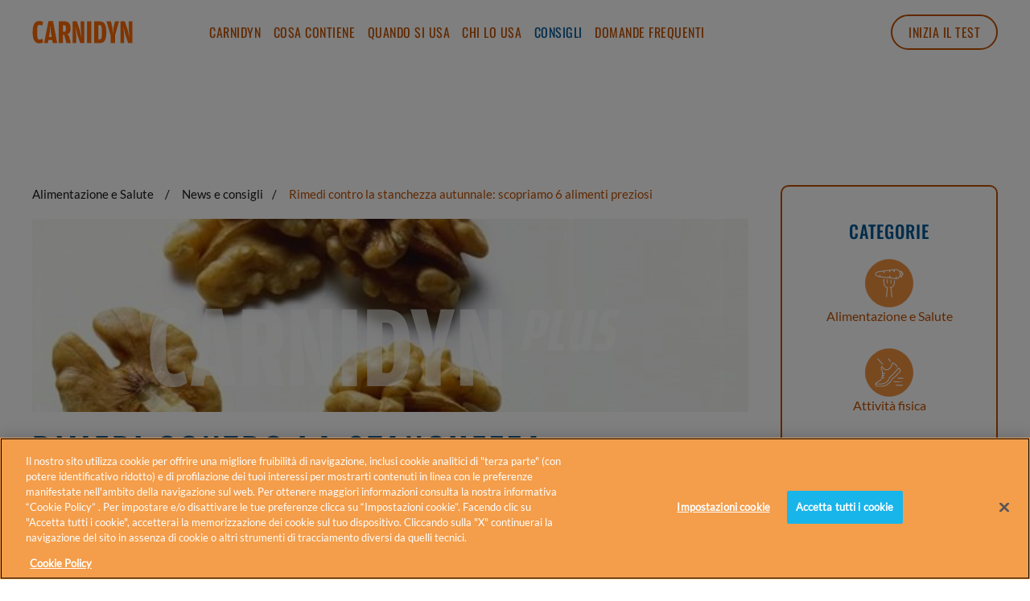

--- FILE ---
content_type: text/html; charset=UTF-8
request_url: https://www.carnidyn.it/news-consigli/ecco-i-cibi-per-combattere-la-stanchezza-autunnale/
body_size: 16578
content:
<!DOCTYPE html><html lang=it-IT><head><meta charset=UTF-8><meta http-equiv=X-UA-Compatible content="IE=edge"><meta name=viewport content="width=device-width, initial-scale=1"><link rel="shortcut icon" href=/wp-content/uploads/2020/03/favicon.png><link rel=apple-touch-icon href=/wp-content/uploads/2020/03/apple-touch-icon.png><meta name=robots content='index, follow, max-image-preview:large, max-snippet:-1, max-video-preview:-1'/><style>img:is([sizes="auto" i],[sizes^="auto," i]){contain-intrinsic-size:3000px 1500px}</style><title>Rimedi contro la stanchezza autunnale: scopriamo 6 alimenti preziosi - CARNIDYN</title><link rel=canonical href=https://www.carnidyn.it/news-consigli/ecco-i-cibi-per-combattere-la-stanchezza-autunnale/ /><meta property=og:locale content=it_IT /><meta property=og:type content=article /><meta property=og:title content="Rimedi contro la stanchezza autunnale: scopriamo 6 alimenti preziosi - CARNIDYN"/><meta property=og:description content="Il troppo lavoro, il cambio di stagione, i problemi di sonno o altro possono influire sul senso di stanchezza che si può avvertire in autunno in diversi momenti della giornata. "/><meta property=og:url content=https://www.carnidyn.it/news-consigli/ecco-i-cibi-per-combattere-la-stanchezza-autunnale/ /><meta property=og:site_name content=CARNIDYN /><meta property=article:published_time content=2013-11-12T23:00:00+00:00 /><meta property=article:modified_time content=2022-08-01T08:50:51+00:00 /><meta property=og:image content=https://www.carnidyn.it/wp-content/uploads/2019/04/X641fotoJPG_600x3501-1X_noci-contro-la-stanchezza-invernale.jpg /><meta property=og:image:width content=600 /><meta property=og:image:height content=350 /><meta property=og:image:type content=image/jpeg /><meta name=author content="Silvia Lanzarini"/><meta name=twitter:card content=summary_large_image /><meta name=twitter:label1 content="Written by"/><meta name=twitter:data1 content="Silvia Lanzarini"/><meta name=twitter:label2 content="Est. reading time"/><meta name=twitter:data2 content="2 minuti"/> <script type=application/ld+json class=yoast-schema-graph>{"@context":"https://schema.org","@graph":[{"@type":"Article","@id":"https://www.carnidyn.it/news-consigli/ecco-i-cibi-per-combattere-la-stanchezza-autunnale/#article","isPartOf":{"@id":"https://www.carnidyn.it/news-consigli/ecco-i-cibi-per-combattere-la-stanchezza-autunnale/"},"author":{"name":"Silvia Lanzarini","@id":"https://www.carnidyn.it/#/schema/person/d1d569fede27334060f919a0c471fbd6"},"headline":"Rimedi contro la stanchezza autunnale: scopriamo 6 alimenti preziosi","datePublished":"2013-11-12T23:00:00+00:00","dateModified":"2022-08-01T08:50:51+00:00","mainEntityOfPage":{"@id":"https://www.carnidyn.it/news-consigli/ecco-i-cibi-per-combattere-la-stanchezza-autunnale/"},"wordCount":324,"publisher":{"@id":"https://www.carnidyn.it/#organization"},"image":{"@id":"https://www.carnidyn.it/news-consigli/ecco-i-cibi-per-combattere-la-stanchezza-autunnale/#primaryimage"},"thumbnailUrl":"https://www.carnidyn.it/wp-content/uploads/2019/04/X641fotoJPG_600x3501-1X_noci-contro-la-stanchezza-invernale.jpg","keywords":["Carnidyn Plus"],"articleSection":["Alimentazione e Salute","News e consigli"],"inLanguage":"it-IT"},{"@type":"WebPage","@id":"https://www.carnidyn.it/news-consigli/ecco-i-cibi-per-combattere-la-stanchezza-autunnale/","url":"https://www.carnidyn.it/news-consigli/ecco-i-cibi-per-combattere-la-stanchezza-autunnale/","name":"Rimedi contro la stanchezza autunnale: scopriamo 6 alimenti preziosi - CARNIDYN","isPartOf":{"@id":"https://www.carnidyn.it/#website"},"primaryImageOfPage":{"@id":"https://www.carnidyn.it/news-consigli/ecco-i-cibi-per-combattere-la-stanchezza-autunnale/#primaryimage"},"image":{"@id":"https://www.carnidyn.it/news-consigli/ecco-i-cibi-per-combattere-la-stanchezza-autunnale/#primaryimage"},"thumbnailUrl":"https://www.carnidyn.it/wp-content/uploads/2019/04/X641fotoJPG_600x3501-1X_noci-contro-la-stanchezza-invernale.jpg","datePublished":"2013-11-12T23:00:00+00:00","dateModified":"2022-08-01T08:50:51+00:00","breadcrumb":{"@id":"https://www.carnidyn.it/news-consigli/ecco-i-cibi-per-combattere-la-stanchezza-autunnale/#breadcrumb"},"inLanguage":"it-IT","potentialAction":[{"@type":"ReadAction","target":["https://www.carnidyn.it/news-consigli/ecco-i-cibi-per-combattere-la-stanchezza-autunnale/"]}]},{"@type":"ImageObject","inLanguage":"it-IT","@id":"https://www.carnidyn.it/news-consigli/ecco-i-cibi-per-combattere-la-stanchezza-autunnale/#primaryimage","url":"https://www.carnidyn.it/wp-content/uploads/2019/04/X641fotoJPG_600x3501-1X_noci-contro-la-stanchezza-invernale.jpg","contentUrl":"https://www.carnidyn.it/wp-content/uploads/2019/04/X641fotoJPG_600x3501-1X_noci-contro-la-stanchezza-invernale.jpg","width":600,"height":350,"caption":"noci-contro-la-stanchezza-invernale"},{"@type":"BreadcrumbList","@id":"https://www.carnidyn.it/news-consigli/ecco-i-cibi-per-combattere-la-stanchezza-autunnale/#breadcrumb","itemListElement":[{"@type":"ListItem","position":1,"name":"Home","item":"https://www.carnidyn.it/"},{"@type":"ListItem","position":2,"name":"Consigli","item":"https://www.carnidyn.it/consigli/"},{"@type":"ListItem","position":3,"name":"Rimedi contro la stanchezza autunnale: scopriamo 6 alimenti preziosi"}]},{"@type":"WebSite","@id":"https://www.carnidyn.it/#website","url":"https://www.carnidyn.it/","name":"CARNIDYN","description":"","publisher":{"@id":"https://www.carnidyn.it/#organization"},"potentialAction":[{"@type":"SearchAction","target":{"@type":"EntryPoint","urlTemplate":"https://www.carnidyn.it/?s={search_term_string}"},"query-input":{"@type":"PropertyValueSpecification","valueRequired":true,"valueName":"search_term_string"}}],"inLanguage":"it-IT"},{"@type":"Organization","@id":"https://www.carnidyn.it/#organization","name":"Carnidyn","url":"https://www.carnidyn.it/","logo":{"@type":"ImageObject","inLanguage":"it-IT","@id":"https://www.carnidyn.it/#/schema/logo/image/","url":"https://www.carnidyn.it/wp-content/uploads/2019/03/logo-arancio-02.png","contentUrl":"https://www.carnidyn.it/wp-content/uploads/2019/03/logo-arancio-02.png","width":260,"height":44,"caption":"Carnidyn"},"image":{"@id":"https://www.carnidyn.it/#/schema/logo/image/"}},{"@type":"Person","@id":"https://www.carnidyn.it/#/schema/person/d1d569fede27334060f919a0c471fbd6","name":"Silvia Lanzarini"}]}</script><link rel=alternate type=application/rss+xml title="CARNIDYN &raquo; Feed" href=https://www.carnidyn.it/feed/ /><link rel=alternate type=application/rss+xml title="CARNIDYN &raquo; Feed dei commenti" href=https://www.carnidyn.it/comments/feed/ /><link rel=stylesheet id=wp-block-library-css href='https://www.carnidyn.it/wp-includes/css/dist/block-library/style.min.css?ver=6.8.3' media=all><style id=classic-theme-styles-inline-css>.wp-block-button__link{color:#fff;background-color:#32373c;border-radius:9999px;box-shadow:none;text-decoration:none;padding:calc(.667em + 2px) calc(1.333em + 2px);font-size:1.125em}.wp-block-file__button{background:#32373c;color:#fff;text-decoration:none}</style><style id=global-styles-inline-css>:root{--wp--preset--aspect-ratio--square:1;--wp--preset--aspect-ratio--4-3:4/3;--wp--preset--aspect-ratio--3-4:3/4;--wp--preset--aspect-ratio--3-2:3/2;--wp--preset--aspect-ratio--2-3:2/3;--wp--preset--aspect-ratio--16-9:16/9;--wp--preset--aspect-ratio--9-16:9/16;--wp--preset--color--black:#000;--wp--preset--color--cyan-bluish-gray:#abb8c3;--wp--preset--color--white:#fff;--wp--preset--color--pale-pink:#f78da7;--wp--preset--color--vivid-red:#cf2e2e;--wp--preset--color--luminous-vivid-orange:#ff6900;--wp--preset--color--luminous-vivid-amber:#fcb900;--wp--preset--color--light-green-cyan:#7bdcb5;--wp--preset--color--vivid-green-cyan:#00d084;--wp--preset--color--pale-cyan-blue:#8ed1fc;--wp--preset--color--vivid-cyan-blue:#0693e3;--wp--preset--color--vivid-purple:#9b51e0;--wp--preset--gradient--vivid-cyan-blue-to-vivid-purple:linear-gradient(135deg,rgba(6,147,227,1) 0%,rgb(155,81,224) 100%);--wp--preset--gradient--light-green-cyan-to-vivid-green-cyan:linear-gradient(135deg,rgb(122,220,180) 0%,rgb(0,208,130) 100%);--wp--preset--gradient--luminous-vivid-amber-to-luminous-vivid-orange:linear-gradient(135deg,rgba(252,185,0,1) 0%,rgba(255,105,0,1) 100%);--wp--preset--gradient--luminous-vivid-orange-to-vivid-red:linear-gradient(135deg,rgba(255,105,0,1) 0%,rgb(207,46,46) 100%);--wp--preset--gradient--very-light-gray-to-cyan-bluish-gray:linear-gradient(135deg,rgb(238,238,238) 0%,rgb(169,184,195) 100%);--wp--preset--gradient--cool-to-warm-spectrum:linear-gradient(135deg,rgb(74,234,220) 0%,rgb(151,120,209) 20%,rgb(207,42,186) 40%,rgb(238,44,130) 60%,rgb(251,105,98) 80%,rgb(254,248,76) 100%);--wp--preset--gradient--blush-light-purple:linear-gradient(135deg,rgb(255,206,236) 0%,rgb(152,150,240) 100%);--wp--preset--gradient--blush-bordeaux:linear-gradient(135deg,rgb(254,205,165) 0%,rgb(254,45,45) 50%,rgb(107,0,62) 100%);--wp--preset--gradient--luminous-dusk:linear-gradient(135deg,rgb(255,203,112) 0%,rgb(199,81,192) 50%,rgb(65,88,208) 100%);--wp--preset--gradient--pale-ocean:linear-gradient(135deg,rgb(255,245,203) 0%,rgb(182,227,212) 50%,rgb(51,167,181) 100%);--wp--preset--gradient--electric-grass:linear-gradient(135deg,rgb(202,248,128) 0%,rgb(113,206,126) 100%);--wp--preset--gradient--midnight:linear-gradient(135deg,rgb(2,3,129) 0%,rgb(40,116,252) 100%);--wp--preset--font-size--small:13px;--wp--preset--font-size--medium:20px;--wp--preset--font-size--large:36px;--wp--preset--font-size--x-large:42px;--wp--preset--spacing--20:0.44rem;--wp--preset--spacing--30:0.67rem;--wp--preset--spacing--40:1rem;--wp--preset--spacing--50:1.5rem;--wp--preset--spacing--60:2.25rem;--wp--preset--spacing--70:3.38rem;--wp--preset--spacing--80:5.06rem;--wp--preset--shadow--natural:6px 6px 9px rgba(0,0,0,0.2);--wp--preset--shadow--deep:12px 12px 50px rgba(0,0,0,0.4);--wp--preset--shadow--sharp:6px 6px 0px rgba(0,0,0,0.2);--wp--preset--shadow--outlined:6px 6px 0px -3px rgba(255,255,255,1),6px 6px rgba(0,0,0,1);--wp--preset--shadow--crisp:6px 6px 0px rgba(0,0,0,1)}:where(.is-layout-flex){gap:0.5em}:where(.is-layout-grid){gap:0.5em}body .is-layout-flex{display:flex}.is-layout-flex{flex-wrap:wrap;align-items:center}.is-layout-flex>:is(*,div){margin:0}body .is-layout-grid{display:grid}.is-layout-grid>:is(*,div){margin:0}:where(.wp-block-columns.is-layout-flex){gap:2em}:where(.wp-block-columns.is-layout-grid){gap:2em}:where(.wp-block-post-template.is-layout-flex){gap:1.25em}:where(.wp-block-post-template.is-layout-grid){gap:1.25em}.has-black-color{color:var(--wp--preset--color--black) !important}.has-cyan-bluish-gray-color{color:var(--wp--preset--color--cyan-bluish-gray) !important}.has-white-color{color:var(--wp--preset--color--white) !important}.has-pale-pink-color{color:var(--wp--preset--color--pale-pink) !important}.has-vivid-red-color{color:var(--wp--preset--color--vivid-red) !important}.has-luminous-vivid-orange-color{color:var(--wp--preset--color--luminous-vivid-orange) !important}.has-luminous-vivid-amber-color{color:var(--wp--preset--color--luminous-vivid-amber) !important}.has-light-green-cyan-color{color:var(--wp--preset--color--light-green-cyan) !important}.has-vivid-green-cyan-color{color:var(--wp--preset--color--vivid-green-cyan) !important}.has-pale-cyan-blue-color{color:var(--wp--preset--color--pale-cyan-blue) !important}.has-vivid-cyan-blue-color{color:var(--wp--preset--color--vivid-cyan-blue) !important}.has-vivid-purple-color{color:var(--wp--preset--color--vivid-purple) !important}.has-black-background-color{background-color:var(--wp--preset--color--black) !important}.has-cyan-bluish-gray-background-color{background-color:var(--wp--preset--color--cyan-bluish-gray) !important}.has-white-background-color{background-color:var(--wp--preset--color--white) !important}.has-pale-pink-background-color{background-color:var(--wp--preset--color--pale-pink) !important}.has-vivid-red-background-color{background-color:var(--wp--preset--color--vivid-red) !important}.has-luminous-vivid-orange-background-color{background-color:var(--wp--preset--color--luminous-vivid-orange) !important}.has-luminous-vivid-amber-background-color{background-color:var(--wp--preset--color--luminous-vivid-amber) !important}.has-light-green-cyan-background-color{background-color:var(--wp--preset--color--light-green-cyan) !important}.has-vivid-green-cyan-background-color{background-color:var(--wp--preset--color--vivid-green-cyan) !important}.has-pale-cyan-blue-background-color{background-color:var(--wp--preset--color--pale-cyan-blue) !important}.has-vivid-cyan-blue-background-color{background-color:var(--wp--preset--color--vivid-cyan-blue) !important}.has-vivid-purple-background-color{background-color:var(--wp--preset--color--vivid-purple) !important}.has-black-border-color{border-color:var(--wp--preset--color--black) !important}.has-cyan-bluish-gray-border-color{border-color:var(--wp--preset--color--cyan-bluish-gray) !important}.has-white-border-color{border-color:var(--wp--preset--color--white) !important}.has-pale-pink-border-color{border-color:var(--wp--preset--color--pale-pink) !important}.has-vivid-red-border-color{border-color:var(--wp--preset--color--vivid-red) !important}.has-luminous-vivid-orange-border-color{border-color:var(--wp--preset--color--luminous-vivid-orange) !important}.has-luminous-vivid-amber-border-color{border-color:var(--wp--preset--color--luminous-vivid-amber) !important}.has-light-green-cyan-border-color{border-color:var(--wp--preset--color--light-green-cyan) !important}.has-vivid-green-cyan-border-color{border-color:var(--wp--preset--color--vivid-green-cyan) !important}.has-pale-cyan-blue-border-color{border-color:var(--wp--preset--color--pale-cyan-blue) !important}.has-vivid-cyan-blue-border-color{border-color:var(--wp--preset--color--vivid-cyan-blue) !important}.has-vivid-purple-border-color{border-color:var(--wp--preset--color--vivid-purple) !important}.has-vivid-cyan-blue-to-vivid-purple-gradient-background{background:var(--wp--preset--gradient--vivid-cyan-blue-to-vivid-purple) !important}.has-light-green-cyan-to-vivid-green-cyan-gradient-background{background:var(--wp--preset--gradient--light-green-cyan-to-vivid-green-cyan) !important}.has-luminous-vivid-amber-to-luminous-vivid-orange-gradient-background{background:var(--wp--preset--gradient--luminous-vivid-amber-to-luminous-vivid-orange) !important}.has-luminous-vivid-orange-to-vivid-red-gradient-background{background:var(--wp--preset--gradient--luminous-vivid-orange-to-vivid-red) !important}.has-very-light-gray-to-cyan-bluish-gray-gradient-background{background:var(--wp--preset--gradient--very-light-gray-to-cyan-bluish-gray) !important}.has-cool-to-warm-spectrum-gradient-background{background:var(--wp--preset--gradient--cool-to-warm-spectrum) !important}.has-blush-light-purple-gradient-background{background:var(--wp--preset--gradient--blush-light-purple) !important}.has-blush-bordeaux-gradient-background{background:var(--wp--preset--gradient--blush-bordeaux) !important}.has-luminous-dusk-gradient-background{background:var(--wp--preset--gradient--luminous-dusk) !important}.has-pale-ocean-gradient-background{background:var(--wp--preset--gradient--pale-ocean) !important}.has-electric-grass-gradient-background{background:var(--wp--preset--gradient--electric-grass) !important}.has-midnight-gradient-background{background:var(--wp--preset--gradient--midnight) !important}.has-small-font-size{font-size:var(--wp--preset--font-size--small) !important}.has-medium-font-size{font-size:var(--wp--preset--font-size--medium) !important}.has-large-font-size{font-size:var(--wp--preset--font-size--large) !important}.has-x-large-font-size{font-size:var(--wp--preset--font-size--x-large) !important}:where(.wp-block-post-template.is-layout-flex){gap:1.25em}:where(.wp-block-post-template.is-layout-grid){gap:1.25em}:where(.wp-block-columns.is-layout-flex){gap:2em}:where(.wp-block-columns.is-layout-grid){gap:2em}:root :where(.wp-block-pullquote){font-size:1.5em;line-height:1.6}</style><link rel=stylesheet id=contact-form-7-css href='https://www.carnidyn.it/wp-content/plugins/contact-form-7/includes/css/styles.css?ver=6.1.4' media=all><link rel=stylesheet id=wpdm-fonticon-css href='https://www.carnidyn.it/wp-content/plugins/download-manager/assets/wpdm-iconfont/css/wpdm-icons.css?ver=6.8.3' media=all><link rel=stylesheet id=wpdm-front-css href='https://www.carnidyn.it/wp-content/plugins/download-manager/assets/css/front.min.css?ver=6.8.3' media=all><link rel=stylesheet id=widgetopts-styles-css href='https://www.carnidyn.it/wp-content/plugins/widget-options/assets/css/widget-options.css?ver=4.1.3' media=all><link rel=stylesheet id=wpsl-styles-css href='https://www.carnidyn.it/wp-content/plugins/wp-store-locator/css/styles.min.css?ver=2.2.261' media=all><link rel=stylesheet id=ez-toc-css href='https://www.carnidyn.it/wp-content/plugins/easy-table-of-contents/assets/css/screen.min.css?ver=2.0.78' media=all><style id=ez-toc-inline-css>div#ez-toc-container .ez-toc-title{font-size:120%}div#ez-toc-container .ez-toc-title{font-weight:500}div#ez-toc-container ul li,div#ez-toc-container ul li a{font-size:95%}div#ez-toc-container ul li,div#ez-toc-container ul li a{font-weight:500}div#ez-toc-container nav ul ul li{font-size:90%}div#ez-toc-container{background:#fff;border:1px solid #f1923e}div#ez-toc-container p.ez-toc-title,#ez-toc-container .ez_toc_custom_title_icon,#ez-toc-container .ez_toc_custom_toc_icon{color:#005997}div#ez-toc-container ul.ez-toc-list a{color:#f1923e}div#ez-toc-container ul.ez-toc-list a:hover{color:#005997}div#ez-toc-container ul.ez-toc-list a:visited{color:#005997}.ez-toc-counter nav ul li a::before{color:}.ez-toc-box-title{font-weight:bold;margin-bottom:10px;text-align:center;text-transform:uppercase;letter-spacing:1px;color:#666;padding-bottom:5px;position:absolute;top:-4%;left:5%;background-color:inherit;transition:top 0.3s ease}.ez-toc-box-title.toc-closed{top:-25%}.ez-toc-container-direction{direction:ltr}.ez-toc-counter ul{counter-reset:item}.ez-toc-counter nav ul li a::before{content:counters(item,'.',decimal) '. ';display:inline-block;counter-increment:item;flex-grow:0;flex-shrink:0;margin-right:.2em;float:left}.ez-toc-widget-direction{direction:ltr}.ez-toc-widget-container ul{counter-reset:item}.ez-toc-widget-container nav ul li a::before{content:counters(item,'.',decimal) '. ';display:inline-block;counter-increment:item;flex-grow:0;flex-shrink:0;margin-right:.2em;float:left}</style><link rel=stylesheet id=wpsl-widget-css href='https://www.carnidyn.it/wp-content/plugins/wp-store-locator-widget/css/styles.min.css?ver=1.2.2' media=all><link href="https://www.carnidyn.it/wp-content/themes/yootheme-carnidyn/css/theme.1.css?ver=1767805124" rel=stylesheet><link href="https://www.carnidyn.it/wp-content/themes/yootheme-carnidyn/css/custom.css?ver=4.5.1" rel=stylesheet> <script src="https://www.carnidyn.it/wp-includes/js/jquery/jquery.min.js?ver=3.7.1" id=jquery-core-js></script> <script src="https://www.carnidyn.it/wp-includes/js/jquery/jquery-migrate.min.js?ver=3.4.1" id=jquery-migrate-js></script> <script src="https://www.carnidyn.it/wp-content/plugins/download-manager/assets/js/wpdm.min.js?ver=6.8.3" id=wpdm-frontend-js-js></script> <script id=wpdm-frontjs-js-extra>
/* <![CDATA[ */
var wpdm_url = {"home":"https:\/\/www.carnidyn.it\/","site":"https:\/\/www.carnidyn.it\/","ajax":"https:\/\/www.carnidyn.it\/wp-admin\/admin-ajax.php"};
var wpdm_js = {"spinner":"<i class=\"wpdm-icon wpdm-sun wpdm-spin\"><\/i>","client_id":"78d7c52e6520da37c6f90cc2caa4377a"};
var wpdm_strings = {"pass_var":"Password Verified!","pass_var_q":"Please click following button to start download.","start_dl":"Start Download"};
/* ]]> */
</script> <script src="https://www.carnidyn.it/wp-content/plugins/download-manager/assets/js/front.min.js?ver=3.3.32" id=wpdm-frontjs-js></script><link rel=https://api.w.org/ href=https://www.carnidyn.it/wp-json/ /><link rel=alternate title=JSON type=application/json href=https://www.carnidyn.it/wp-json/wp/v2/posts/2177 /><link rel=EditURI type=application/rsd+xml title=RSD href=https://www.carnidyn.it/xmlrpc.php?rsd /><meta name=generator content="WordPress 6.8.3"/><link rel=shortlink href='https://www.carnidyn.it/?p=2177'/><link rel=alternate title="oEmbed (JSON)" type=application/json+oembed href="https://www.carnidyn.it/wp-json/oembed/1.0/embed?url=https%3A%2F%2Fwww.carnidyn.it%2Fnews-consigli%2Fecco-i-cibi-per-combattere-la-stanchezza-autunnale%2F"/><link rel=alternate title="oEmbed (XML)" type=text/xml+oembed href="https://www.carnidyn.it/wp-json/oembed/1.0/embed?url=https%3A%2F%2Fwww.carnidyn.it%2Fnews-consigli%2Fecco-i-cibi-per-combattere-la-stanchezza-autunnale%2F&#038;format=xml"/> <script>(function(w,d,s,l,i){w[l]=w[l]||[];w[l].push({'gtm.start':
new Date().getTime(),event:'gtm.js'});var f=d.getElementsByTagName(s)[0],
j=d.createElement(s),dl=l!='dataLayer'?'&l='+l:'';j.async=true;j.src=
'https://www.googletagmanager.com/gtm.js?id='+i+dl;f.parentNode.insertBefore(j,f);
})(window,document,'script','dataLayer','GTM-5N54QQB');</script> <script async type="text/plain" class="optanon-category-C0008" src="https://www.googletagmanager.com/gtag/js?id=UA-163317714-1"></script> <script src="https://www.carnidyn.it/wp-content/themes/yootheme/vendor/assets/uikit/dist/js/uikit.min.js?ver=4.5.1"></script> <script src="https://www.carnidyn.it/wp-content/themes/yootheme/vendor/assets/uikit/dist/js/uikit-icons-trek.min.js?ver=4.5.1"></script> <script src="https://www.carnidyn.it/wp-content/themes/yootheme/js/theme.js?ver=4.5.1"></script> <script>window.yootheme ||= {}; var $theme = yootheme.theme = {"i18n":{"close":{"label":"Chiudi"},"totop":{"label":"Torna su"},"marker":{"label":"Apri"},"navbarToggleIcon":{"label":"Apri menu"},"paginationPrevious":{"label":"Pagina precedente"},"paginationNext":{"label":"Pagina successiva"},"searchIcon":{"toggle":"Apri ricerca","submit":"Invia ricerca"},"slider":{"next":"Prossima slide","previous":"Slide precedente","slideX":"Slide %s","slideLabel":"%s of %s"},"slideshow":{"next":"Prossima slide","previous":"Slide precedente","slideX":"Slide %s","slideLabel":"%s of %s"},"lightboxPanel":{"next":"Prossima slide","previous":"Slide precedente","slideLabel":"%s of %s","close":"Close"}}};</script> <script src="https://www.carnidyn.it/wp-content/themes/yootheme-carnidyn/js/custom.js?ver=4.5.1"></script><meta name=generator content="WordPress Download Manager 3.3.32"/><style></style><style>:root{--color-primary:#4a8eff;--color-primary-rgb:74,142,255;--color-primary-hover:#5998ff;--color-primary-active:#3281ff;--clr-sec:#6c757d;--clr-sec-rgb:108,117,125;--clr-sec-hover:#6c757d;--clr-sec-active:#6c757d;--color-secondary:#6c757d;--color-secondary-rgb:108,117,125;--color-secondary-hover:#6c757d;--color-secondary-active:#6c757d;--color-success:#018e11;--color-success-rgb:1,142,17;--color-success-hover:#0aad01;--color-success-active:#0c8c01;--color-info:#2CA8FF;--color-info-rgb:44,168,255;--color-info-hover:#2CA8FF;--color-info-active:#2CA8FF;--color-warning:#FFB236;--color-warning-rgb:255,178,54;--color-warning-hover:#FFB236;--color-warning-active:#FFB236;--color-danger:#ff5062;--color-danger-rgb:255,80,98;--color-danger-hover:#ff5062;--color-danger-active:#ff5062;--color-green:#30b570;--color-blue:#0073ff;--color-purple:#8557D3;--color-red:#ff5062;--color-muted:rgba(69,89,122,0.6);--wpdm-font:"Sen",-apple-system,BlinkMacSystemFont,"Segoe UI",Roboto,Helvetica,Arial,sans-serif,"Apple Color Emoji","Segoe UI Emoji","Segoe UI Symbol"}.wpdm-download-link.btn.btn-primary{border-radius:4px}</style> <script>
            var siteUrl = 'https://www.carnidyn.it';
            window.dataLayer = window.dataLayer || [];
        </script><link rel=stylesheet href=https://www.carnidyn.it/wp-content/themes/yootheme-carnidyn/assets2025/build/carnidyn.min.css?ver1><link rel=preconnect href=https://fonts.googleapis.com><link rel=preconnect href=https://fonts.gstatic.com crossorigin><link href="https://fonts.googleapis.com/css2?family=Roboto:ital,wght@0,100..900;1,100..900&display=swap" rel=stylesheet></head><body class="wp-singular post-template-default single single-post postid-2177 single-format-standard wp-theme-yootheme wp-child-theme-yootheme-carnidyn "><div class=tm-page><div class="tm-header-mobile uk-hidden@m"><div uk-sticky cls-active=uk-navbar-sticky sel-target=.uk-navbar-container><div class=uk-navbar-container><div class="uk-container uk-container-expand"> <nav class=uk-navbar uk-navbar="{&quot;container&quot;:&quot;.tm-header-mobile &gt; [uk-sticky]&quot;}"><div class=uk-navbar-left> <a href=https://www.carnidyn.it/ aria-label="Vai alla Homepage" class="uk-logo uk-navbar-item"> <img alt="Logo Carnidyn - Vai alla Homepage" loading=eager width=125 height=30 src=/wp-content/uploads/2020/03/carnidyn-logo-color.svg><img class=uk-logo-inverse alt="Logo Carnidyn - Vai alla Homepage" loading=eager width=125 height=30 src=/wp-content/uploads/2020/03/carnidyn-logo-bnc.svg></a> </div><div class=uk-navbar-right> <a uk-toggle href=#tm-dialog-mobile class=uk-navbar-toggle><div uk-navbar-toggle-icon></div></a> </div></nav> </div> </div> </div><div id=tm-dialog-mobile uk-offcanvas="container: true; overlay: true" mode=slide flip><div class="uk-offcanvas-bar uk-flex uk-flex-column"> <button class="uk-offcanvas-close uk-close-large" type=button uk-close uk-toggle="cls: uk-close-large; mode: media; media: @s"></button><div class=uk-margin-auto-vertical><div class="uk-panel widget widget_nav_menu" id=nav_menu-5><ul class="uk-nav uk-nav-default"> <li class="menu-item menu-item-type-post_type menu-item-object-page menu-item-home"><a href=https://www.carnidyn.it/>Home</a></li> <li class="menu-item menu-item-type-post_type menu-item-object-page menu-item-has-children uk-parent"><a href=https://www.carnidyn.it/carnidyn-integratori/>Carnidyn</a> <ul class=uk-nav-sub> <li class="menu-item menu-item-type-post_type menu-item-object-page"><a href="https://www.carnidyn.it/?page_id=200028">Carnidyn Plus &#8211; old</a></li> <li class="menu-item menu-item-type-post_type menu-item-object-page"><a href=https://www.carnidyn.it/carnidyn-integratori/carnidyn-fast/>Carnidyn Fast</a></li> <li class="menu-item menu-item-type-post_type menu-item-object-page"><a href=https://www.carnidyn.it/carnidyn-integratori/carnidyn-boost/>Carnidyn Boost</a></li></ul></li> <li class="menu-item menu-item-type-post_type menu-item-object-page"><a href=https://www.carnidyn.it/carnidyn-composizione/>Cosa contiene</a></li> <li class="menu-item menu-item-type-post_type menu-item-object-page"><a href=https://www.carnidyn.it/carnidyn-cosa-serve/>Quando si usa</a></li> <li class="menu-item menu-item-type-post_type menu-item-object-page"><a href=https://www.carnidyn.it/carnidyn-integratore/>Chi lo usa</a></li> <li class="menu-item menu-item-type-post_type menu-item-object-page current_page_parent uk-active"><a href=https://www.carnidyn.it/consigli/>Consigli</a></li> <li class="cy-btn-nav-test cy-btn-nav-test-mobile menu-item menu-item-type-post_type menu-item-object-page"><a href=https://www.carnidyn.it/carnidyn-test/>Inizia il test</a></li></ul></div></div></div></div></div><header class="tm-header uk-visible@m" uk-header><div uk-sticky media=@m cls-active=uk-navbar-sticky sel-target=.uk-navbar-container><div class="uk-navbar-container uk-navbar-primary"><div class="uk-container uk-container-xlarge"> <nav class=uk-navbar uk-navbar="{&quot;align&quot;:&quot;center&quot;,&quot;container&quot;:&quot;.tm-header &gt; [uk-sticky]&quot;,&quot;boundary&quot;:&quot;.tm-header .uk-navbar-container&quot;,&quot;target-x&quot;:&quot;.tm-header .uk-navbar&quot;,&quot;dropbar&quot;:true,&quot;target-y&quot;:&quot;.tm-header .uk-navbar-container&quot;,&quot;dropbar-anchor&quot;:&quot;.tm-header .uk-navbar-container&quot;}"><div class=uk-navbar-left> <a href=https://www.carnidyn.it/ aria-label="Vai alla Homepage" class="uk-logo uk-navbar-item"> <img alt="Logo Carnidyn - Vai alla Homepage" loading=eager width=125 height=30 src=/wp-content/uploads/2020/03/carnidyn-logo-color.svg><img class=uk-logo-inverse alt="Logo Carnidyn - Vai alla Homepage" loading=eager width=125 height=30 src=/wp-content/uploads/2020/03/carnidyn-logo-bnc.svg></a> </div><div class=uk-navbar-center><ul class=uk-navbar-nav> <li class="cy-carnidyn-nav-main menu-item menu-item-type-post_type menu-item-object-page menu-item-has-children uk-parent"><a href=https://www.carnidyn.it/carnidyn-integratori/>Carnidyn</a> <div class="uk-drop uk-navbar-dropdown uk-navbar-dropdown-width-5"><div class="uk-drop-grid uk-child-width-1-5" uk-grid><div><ul class="uk-nav uk-navbar-dropdown-nav"> <li class="menu-item menu-item-type-post_type menu-item-object-page"><a href=https://www.carnidyn.it/carnidyn-integratori/carnidyn-plus/><span class="set-cy set-subnav-plus"></span>Carnidyn Plus <br><span>Bustine</span></a></li></ul></div><div><ul class="uk-nav uk-navbar-dropdown-nav"> <li class="menu-item menu-item-type-post_type menu-item-object-page"><a href=https://www.carnidyn.it/carnidyn-integratori/carnidyn-plus/><span class="set-cy set-subnav-plus-compresse"></span>Carnidyn Plus <br><span>Compresse masticabili</span></a></li></ul></div><div><ul class="uk-nav uk-navbar-dropdown-nav"> <li class="cy-subnav cy-subnav-fast menu-item menu-item-type-post_type menu-item-object-page"><a href=https://www.carnidyn.it/carnidyn-integratori/carnidyn-fast/>Carnidyn Fast <br><span>20 Bustine</span></a></li></ul></div><div><ul class="uk-nav uk-navbar-dropdown-nav"> <li class="cy-subnav cy-subnav-fast12 menu-item menu-item-type-post_type menu-item-object-page"><a href=https://www.carnidyn.it/carnidyn-integratori/carnidyn-fast/>Carnidyn Fast <br><span>12 Bustine</span></a></li></ul></div><div><ul class="uk-nav uk-navbar-dropdown-nav"> <li class="cy-subnav cy-subnav-boost menu-item menu-item-type-post_type menu-item-object-page"><a href=https://www.carnidyn.it/carnidyn-integratori/carnidyn-boost/>Carnidyn Boost <br><span>Flaconcini</span></a></li></ul></div></div></div></li> <li class="menu-item menu-item-type-post_type menu-item-object-page menu-item-has-children uk-parent"><a href=https://www.carnidyn.it/carnidyn-composizione/>Cosa contiene</a> <div class="uk-drop uk-navbar-dropdown uk-navbar-dropdown-width-3"><div class="uk-drop-grid uk-child-width-1-3" uk-grid><div><ul class="uk-nav uk-navbar-dropdown-nav"> <li class="menu-item menu-item-type-post_type menu-item-object-page menu-item-has-children uk-parent"><a href=https://www.carnidyn.it/carnidyn-composizione/integratore-carnitina/>Carnitina</a> <ul class=uk-nav-sub> <li class="menu-item menu-item-type-post_type menu-item-object-page"><a href=https://www.carnidyn.it/carnidyn-composizione/integratore-carnitina/acetil-l-carnitina/>Acetil-L-carnitina</a></li> <li class="menu-item menu-item-type-post_type menu-item-object-page"><a href=https://www.carnidyn.it/carnidyn-composizione/integratore-carnitina/propionil-l-carnitina/>Propionil-L-carnitina</a></li></ul></li> <li class="menu-item menu-item-type-post_type menu-item-object-page"><a href=https://www.carnidyn.it/carnidyn-composizione/integratori-vitamine/>Vitamine</a></li></ul></div><div><ul class="uk-nav uk-navbar-dropdown-nav"> <li class="menu-item menu-item-type-post_type menu-item-object-page"><a href=https://www.carnidyn.it/carnidyn-composizione/integratori-sali-minerali/>Sali Minerali</a></li> <li class="menu-item menu-item-type-post_type menu-item-object-page"><a href=https://www.carnidyn.it/carnidyn-composizione/integratori-ergogenici/>Ergogenici</a></li></ul></div><div><ul class="uk-nav uk-navbar-dropdown-nav"> <li class="menu-item menu-item-type-post_type menu-item-object-page"><a href=https://www.carnidyn.it/carnidyn-composizione/integratore-amminoacidi/>Amminoacidi</a></li> <li class="menu-item menu-item-type-post_type menu-item-object-page"><a href=https://www.carnidyn.it/carnidyn-composizione/integratore-antiossidanti/>Antiossidanti</a></li></ul></div></div></div></li> <li class="menu-item menu-item-type-post_type menu-item-object-page menu-item-has-children uk-parent"><a href=https://www.carnidyn.it/carnidyn-cosa-serve/>Quando si usa</a> <div class="uk-drop uk-navbar-dropdown uk-navbar-dropdown-width-2"><div class="uk-drop-grid uk-child-width-1-2" uk-grid><div><ul class="uk-nav uk-navbar-dropdown-nav"> <li class="menu-item menu-item-type-post_type menu-item-object-page menu-item-has-children uk-parent"><a href=https://www.carnidyn.it/carnidyn-cosa-serve/stanchezza/>Stanchezza</a> <ul class=uk-nav-sub> <li class="menu-item menu-item-type-post_type menu-item-object-page"><a href=https://www.carnidyn.it/carnidyn-cosa-serve/stanchezza-fisica/>Stanchezza fisica</a></li> <li class="menu-item menu-item-type-post_type menu-item-object-page"><a href=https://www.carnidyn.it/carnidyn-cosa-serve/stanchezza-mentale/>Stanchezza mentale</a></li> <li class="menu-item menu-item-type-post_type menu-item-object-page"><a href=https://www.carnidyn.it/carnidyn-cosa-serve/affaticamento/>Affaticamento</a></li></ul></li></ul></div><div><ul class="uk-nav uk-navbar-dropdown-nav"> <li class="menu-item menu-item-type-post_type menu-item-object-page"><a href=https://www.carnidyn.it/carnidyn-cosa-serve/sudorazione/>Sudorazione</a></li></ul></div></div></div></li> <li class="menu-item menu-item-type-post_type menu-item-object-page menu-item-has-children uk-parent"><a href=https://www.carnidyn.it/carnidyn-integratore/>Chi lo usa</a> <div class="uk-drop uk-navbar-dropdown uk-navbar-dropdown-width-3"><div class="uk-drop-grid uk-child-width-1-3" uk-grid><div><ul class="uk-nav uk-navbar-dropdown-nav"> <li class="menu-item menu-item-type-post_type menu-item-object-page"><a href=https://www.carnidyn.it/carnidyn-integratore/integratore-lavoro/>Lavoratori</a></li> <li class="menu-item menu-item-type-post_type menu-item-object-page"><a href=https://www.carnidyn.it/carnidyn-integratore/integratori-studio/>Studenti</a></li></ul></div><div><ul class="uk-nav uk-navbar-dropdown-nav"> <li class="menu-item menu-item-type-post_type menu-item-object-page"><a href=https://www.carnidyn.it/carnidyn-integratore/integratori-sport/>Sportivi</a></li> <li class="menu-item menu-item-type-post_type menu-item-object-page"><a href=https://www.carnidyn.it/carnidyn-integratore/integratori-over-50/>Over 55</a></li></ul></div><div><ul class="uk-nav uk-navbar-dropdown-nav"> <li class="menu-item menu-item-type-post_type menu-item-object-page"><a href=https://www.carnidyn.it/carnidyn-integratore/stanchezza-fisica-mentale/>Vita quotidiana</a></li></ul></div></div></div></li> <li class="menu-item menu-item-type-post_type menu-item-object-page current_page_parent menu-item-has-children uk-active uk-parent"><a href=https://www.carnidyn.it/consigli/>Consigli</a> <div class="uk-drop uk-navbar-dropdown uk-navbar-dropdown-width-2"><div class="uk-drop-grid uk-child-width-1-2" uk-grid><div><ul class="uk-nav uk-navbar-dropdown-nav"> <li class="menu-item menu-item-type-taxonomy menu-item-object-category"><a href=https://www.carnidyn.it/vita-quotidiana-cat/>Vita quotidiana</a></li> <li class="menu-item menu-item-type-taxonomy menu-item-object-category"><a href=https://www.carnidyn.it/studio-lavoro-cat/>Studio e Lavoro</a></li></ul></div><div><ul class="uk-nav uk-navbar-dropdown-nav"> <li class="menu-item menu-item-type-taxonomy menu-item-object-category"><a href=https://www.carnidyn.it/attivita-fisica-cat/>Attività fisica</a></li> <li class="menu-item menu-item-type-taxonomy menu-item-object-category current-post-ancestor current-menu-parent current-post-parent uk-active"><a href=https://www.carnidyn.it/alimentazione-e-salute-cat/>Alimentazione e Salute</a></li></ul></div></div></div></li> <li class="menu-item menu-item-type-post_type menu-item-object-page"><a href=https://www.carnidyn.it/faq/>Domande frequenti</a></li></ul></div><div class=uk-navbar-right><ul class=uk-navbar-nav> <li class="cy-btn-nav-test menu-item menu-item-type-post_type menu-item-object-page"><a href=https://www.carnidyn.it/carnidyn-test/>Inizia il test</a></li></ul></div></nav> </div> </div> </div> </header> <script>
    document.addEventListener('DOMContentLoaded', function () {
        document.querySelectorAll('.uk-drop.uk-navbar-dropdown').forEach(function (el) {
            el.setAttribute('role', 'menu');
            el.querySelectorAll('.uk-navbar-dropdown-nav').forEach(function (ul) {
                ul.setAttribute('role', 'menu');
            });
            el.querySelectorAll('.uk-navbar-dropdown-nav > li').forEach(function (li) {
                li.setAttribute('role', 'none');
            });
            el.querySelectorAll('.uk-navbar-dropdown-nav > li > a').forEach(function (a) {
                a.setAttribute('role', 'menuitem');
            });
        });
    });
</script> <main><div id=tm-main class="tm-main uk-section uk-section-default" uk-height-viewport="expand: true"><div class="uk-container uk-container-large"><div class=uk-grid uk-grid><div class=uk-width-expand@m><ul class=uk-breadcrumb><li class=cy-b-previtem><a href=https://www.carnidyn.it/alimentazione-e-salute-cat/ rel="category tag">Alimentazione e Salute</a> </li><li> <a href=https://www.carnidyn.it/news-consigli/ rel="category tag">News e consigli</a></li><li class=cy-b-lastitem><span aria-current=page>Rimedi contro la stanchezza autunnale: scopriamo 6 alimenti preziosi</span></li></ul><div class=blog-article-section><article id=post-2177 class="uk-article blog-article post-2177 post type-post status-publish format-standard has-post-thumbnail hentry category-alimentazione-e-salute-cat category-news-consigli tag-carnidyn-plus" typeof=Article><div class="cy-post-tag-image tag-carnidyn-plus-image uk-text-center" property=image typeof=ImageObject> <img width=600 height=350 src=https://www.carnidyn.it/wp-content/uploads/2019/04/X641fotoJPG_600x3501-1X_noci-contro-la-stanchezza-invernale.jpg class="attachment-post-thumbnail size-post-thumbnail wp-post-image" alt=noci-contro-la-stanchezza-invernale decoding=async fetchpriority=high srcset="https://www.carnidyn.it/wp-content/uploads/2019/04/X641fotoJPG_600x3501-1X_noci-contro-la-stanchezza-invernale.jpg 600w, https://www.carnidyn.it/wp-content/uploads/2019/04/X641fotoJPG_600x3501-1X_noci-contro-la-stanchezza-invernale-300x175.jpg 300w" sizes="(max-width: 600px) 100vw, 600px"> </div><h1 class="uk-margin-top uk-margin-remove-bottom uk-article-title" data-link=https://www.carnidyn.it/news-consigli/ecco-i-cibi-per-combattere-la-stanchezza-autunnale/ data-title="Rimedi contro la stanchezza autunnale: scopriamo 6 alimenti preziosi">Rimedi contro la stanchezza autunnale: scopriamo 6 alimenti preziosi</h1><p class="uk-margin-top uk-margin-remove-bottom uk-article-meta"> Pubblicato in <a href=https://www.carnidyn.it/alimentazione-e-salute-cat/>Alimentazione e Salute</a>, <a href=https://www.carnidyn.it/news-consigli/>News e consigli</a> . </p><p><div id=ez-toc-container class="ez-toc-v2_0_78 counter-hierarchy ez-toc-counter ez-toc-custom ez-toc-container-direction"><div class=ez-toc-title-container><p class=ez-toc-title style=cursor:inherit>Indice</p> <span class=ez-toc-title-toggle><a href=# class="ez-toc-pull-right ez-toc-btn ez-toc-btn-xs ez-toc-btn-default ez-toc-toggle" aria-label="Toggle Table of Content"><span class=ez-toc-js-icon-con><span class=""><span class=eztoc-hide style=display:none;>Toggle</span><span class=ez-toc-icon-toggle-span><svg style="fill: #005997;color:#005997" xmlns=http://www.w3.org/2000/svg class=list-377408 width=20px height=20px viewBox="0 0 24 24" fill=none><path d="M6 6H4v2h2V6zm14 0H8v2h12V6zM4 11h2v2H4v-2zm16 0H8v2h12v-2zM4 16h2v2H4v-2zm16 0H8v2h12v-2z" fill=currentColor></path></svg><svg style="fill: #005997;color:#005997" class=arrow-unsorted-368013 xmlns=http://www.w3.org/2000/svg width=10px height=10px viewBox="0 0 24 24" version=1.2 baseProfile=tiny><path d="M18.2 9.3l-6.2-6.3-6.2 6.3c-.2.2-.3.4-.3.7s.1.5.3.7c.2.2.4.3.7.3h11c.3 0 .5-.1.7-.3.2-.2.3-.5.3-.7s-.1-.5-.3-.7zM5.8 14.7l6.2 6.3 6.2-6.3c.2-.2.3-.5.3-.7s-.1-.5-.3-.7c-.2-.2-.4-.3-.7-.3h-11c-.3 0-.5.1-.7.3-.2.2-.3.5-.3.7s.1.5.3.7z"/></svg></span></span></span></a></span></div><nav><ul class='ez-toc-list ez-toc-list-level-1 '><li class='ez-toc-page-1 ez-toc-heading-level-2'><a class="ez-toc-link ez-toc-heading-1" href=#AVENA_RICCA_DI_FIBRE_E_CONTRO_LO_STRESS>AVENA, RICCA DI FIBRE E CONTRO LO STRESS</a></li><li class='ez-toc-page-1 ez-toc-heading-level-2'><a class="ez-toc-link ez-toc-heading-2" href=#NOCI_A_EFFETTO_ENERGIZZANTE_SU_CORPO_E_CERVELLO>NOCI A EFFETTO ENERGIZZANTE SU CORPO E CERVELLO</a></li><li class='ez-toc-page-1 ez-toc-heading-level-2'><a class="ez-toc-link ez-toc-heading-3" href=#CARBOIDRATI_COMPLESSI_MEGLIO_SE_INTEGRALI_PER_FORNIRE_NUTRIMENTO_AL_CORPO>CARBOIDRATI COMPLESSI (MEGLIO SE INTEGRALI) PER FORNIRE NUTRIMENTO AL CORPO</a></li><li class='ez-toc-page-1 ez-toc-heading-level-2'><a class="ez-toc-link ez-toc-heading-4" href=#FRUTTA_E_ALIMENTI_RICCHI_DI_VITAMINA_C_PER_STIMOLARE_IL_SISTEMA_IMMUNITARIO>FRUTTA E ALIMENTI RICCHI DI VITAMINA C PER STIMOLARE IL SISTEMA IMMUNITARIO</a></li><li class='ez-toc-page-1 ez-toc-heading-level-2'><a class="ez-toc-link ez-toc-heading-5" href=#ZUCCA_UN_CONCENTRATO_DI_ANTIOSSIDANTI>ZUCCA, UN CONCENTRATO DI ANTIOSSIDANTI</a></li><li class='ez-toc-page-1 ez-toc-heading-level-2'><a class="ez-toc-link ez-toc-heading-6" href=#CACAO_PREZIOSA_FONTE_DI_MAGNESIO>CACAO, PREZIOSA FONTE DI MAGNESIO</a></li></ul></nav></div><p>A tavola con energia: ecco i rimedi contro la stanchezza autunnale<span id=more-2177></span></p><h2><span class=ez-toc-section id=AVENA_RICCA_DI_FIBRE_E_CONTRO_LO_STRESS></span>AVENA, RICCA DI FIBRE E CONTRO LO STRESS<span class=ez-toc-section-end></span></h2><p>L’<strong>avena</strong> è certamente uno dei più completi grazie alla<strong> fibra</strong> di cui dispone contiene poi <strong>vitamina B1, che sazia e combatte lo </strong><a href=https://www.carnidyn.it/news-consigli/stress-fisico-contrastiamo-la-stanchezza-in-5-passi/><strong>stress</strong>.</a></p><h2><span class=ez-toc-section id=NOCI_A_EFFETTO_ENERGIZZANTE_SU_CORPO_E_CERVELLO></span>NOCI A EFFETTO ENERGIZZANTE SU CORPO E CERVELLO<span class=ez-toc-section-end></span></h2><p><strong>100 grammi di noci hanno effetto energizzante </strong>su tutto il corpo e sul cervello grazie e donano energia per tutta la giornata poiché contengono <a href=https://www.carnidyn.it/carnidyn-composizione/integratore-carnitina/>acidi grassi</a> omega 3.</p><div class='cy-article-testbox uk-panel uk-width-1-1 uk-padding uk-padding-remove-top uk-light'><div class='cy-test-sun uk-text-center uk-scrollspy-inview uk-animation-fade' uk-scrollspy-class=uk-animation-fade> <img class=el-image data-src=https://www.carnidyn.it/wp-content/uploads/2020/03/sun.svg alt=banner-test-sun uk-img='' src=https://www.carnidyn.it/wp-content/uploads/2020/03/sun.svg> </div><div class='uk-h2 uk-position-relative uk-text-center uk-scrollspy-inview uk-animation-slide-bottom-medium' uk-scrollspy-class=''> <em><strong>CARNIDYN. <br class=uk-hidden@s>L'ENERGIA CHE FA PER TE.</strong></em> </div><div class='uk-panel uk-text-large uk-position-relative uk-margin uk-text-center uk-scrollspy-inview uk-animation-slide-bottom-medium' uk-scrollspy-class=''><p>Completa il test e scopri i consigli dedicati a te!</p></div><div class='uk-position-relative uk-margin uk-text-center uk-scrollspy-inview uk-animation-slide-bottom-medium' uk-scrollspy-class=''> <a class='el-content uk-button uk-button-primary' title='Inizia il test' href=https://www.carnidyn.it/carnidyn-test/> Inizia il test </a> </div></div><h2><span class=ez-toc-section id=CARBOIDRATI_COMPLESSI_MEGLIO_SE_INTEGRALI_PER_FORNIRE_NUTRIMENTO_AL_CORPO></span>CARBOIDRATI COMPLESSI (MEGLIO SE INTEGRALI) PER FORNIRE NUTRIMENTO AL CORPO<span class=ez-toc-section-end></span></h2><p>I carboidrati complessi (integrali) danno energia senza incidere sullo zucchero nel sangue dato che <strong>forniscono </strong><a href=https://www.carnidyn.it/news-consigli/la-dieta-mediterranea-elisir-di-lunga-vita/><strong>nutrimento</strong></a><strong> a lento rilascio</strong>. Da evitare invece gli zuccheri e i carboidrati raffinati. A colazione, quindi, via libera a una bella fetta di pane integrale con la marmellata, mentre a pranzo si può optare per la pasta.</p><h2><span class=ez-toc-section id=FRUTTA_E_ALIMENTI_RICCHI_DI_VITAMINA_C_PER_STIMOLARE_IL_SISTEMA_IMMUNITARIO></span>FRUTTA E ALIMENTI RICCHI DI VITAMINA C PER STIMOLARE IL SISTEMA IMMUNITARIO<span class=ez-toc-section-end></span></h2><p>La frutta poiché contiene <a href=https://www.carnidyn.it/news-consigli/vitamina-c-come-prevenire-influenza-e-raffreddore/>molta vitamina C</a> aiuta a ridurre il cortisolo, l’ormone responsabile dello <a href=https://www.carnidyn.it/carnidyn-cosa-serve/stanchezza-mentale/>stress</a> e dei crolli energetici e inoltre stimola il sistema immunitario quando si è più soggetti a raffreddori e influenze.</p><h2><span class=ez-toc-section id=ZUCCA_UN_CONCENTRATO_DI_ANTIOSSIDANTI></span>ZUCCA, UN CONCENTRATO DI ANTIOSSIDANTI<span class=ez-toc-section-end></span></h2><p>La zucca in particolare contiene vitamina C, <a href=https://www.carnidyn.it/carnidyn-composizione/integratore-antiossidanti/>antiossidanti</a> e betacarotene.</p><h2><span class=ez-toc-section id=CACAO_PREZIOSA_FONTE_DI_MAGNESIO></span>CACAO, PREZIOSA FONTE DI MAGNESIO<span class=ez-toc-section-end></span></h2><p>Infine, il cacao è un energizzante ideale per la stagione autunnale e ricco di <a href=https://www.carnidyn.it/carnidyn-composizione/integratori-sali-minerali/>minerali</a>. Bisogna però scegliere le fave crude o le tavolette realizzate al 75-80% da cacao, sono più amare ma più ricche di proprietà.</p><p>Oltre a una dieta completa di tutti i nutrienti, possiamo associare l’utilizzo di <a href=https://www.carnidyn.it/carnidyn-integratori/carnidyn-plus/><strong>Carnidyn Plus</strong></a> che contribuisce a <strong>contrastare la sensazione di </strong><a href=https://www.carnidyn.it/carnidyn-cosa-serve/stanchezza-fisica/><strong>stanchezza fisica</strong></a><strong> e </strong><a href=https://www.carnidyn.it/carnidyn-cosa-serve/stanchezza-mentale/><strong>mentale</strong></a> che può insorgere nella quotidianità o in <strong>situazioni di particolare stress</strong>. Con la sua formulazione equilibrata di <a href=https://www.carnidyn.it/carnidyn-composizione/integratori-vitamine/>vitamine</a>, <a href=https://www.carnidyn.it/carnidyn-composizione/integratori-sali-minerali/>sali minerali</a> e altri nutrienti, <strong>concorre al normale metabolismo energetico, favorisce </strong>la<strong> normale funzione del sistema immunitario grazie a <a href=https://www.carnidyn.it/carnidyn-composizione/integratori-sali-minerali/>zinco</a> e <a href=https://www.carnidyn.it/carnidyn-composizione/integratori-sali-minerali/>selenio</a></strong> ed <strong>è <a href=https://www.carnidyn.it/carnidyn-integratore/>indicato</a> nei periodi di aumentato stress psicofisico</strong>.</p></p><div class=end-article data-linkend=https://www.carnidyn.it/news-consigli/ecco-i-cibi-per-combattere-la-stanchezza-autunnale/ data-titleend="Rimedi contro la stanchezza autunnale: scopriamo 6 alimenti preziosi"></div><div class=pagination-single style="visibility: hidden"><div class=next_post_link><a href=https://www.carnidyn.it/news-consigli/stanchezza-pomeridiana-come-recuperare-energia/ rel=prev>Previous Post</a></div><div class=previous_post_link><a href=https://www.carnidyn.it/attivita-fisica-cat/esercizio-fisico-in-gravidanza-aiuta-lo-sviluppo-cerebrale-del-nascituro/ rel=next>Next Post</a></div></div><hr></article></div><div class=blog-article1></div> <a href=# class="loadArticle uk-text-center"> <img class="loader uk-margin-auto uk-display-block" src=https://www.carnidyn.it/wp-content/uploads/2021/01/loader.svg alt=loader uk-svg="" loading=lazy> <div class="uk-button uk-button-default uk-display-block">Prossimo articolo</div></a> </div><aside id=tm-sidebar class="tm-sidebar uk-width-1-4@m"><div class="uk-card uk-card-body uk-card-default cy-sidebar-category tm-child-list widget widget_categories" id=categories-3><h3 class=uk-card-title> Categorie </h3><ul> <li class="cat-item cat-item-5"><a href=https://www.carnidyn.it/alimentazione-e-salute-cat/>Alimentazione e Salute</a> </li> <li class="cat-item cat-item-3"><a href=https://www.carnidyn.it/attivita-fisica-cat/>Attività fisica</a> </li> <li class="cat-item cat-item-4"><a href=https://www.carnidyn.it/news-consigli/>News e consigli</a> </li> <li class="cat-item cat-item-7"><a href=https://www.carnidyn.it/studio-lavoro-cat/>Studio &amp; Lavoro</a> </li> <li class="cat-item cat-item-6"><a href=https://www.carnidyn.it/vita-quotidiana-cat/>Vita quotidiana</a> </li> </ul> </div> </aside> </div> </div> </div><div id=builderwidget-3 class=builder><div class="cy-ragazzi-img uk-section-default uk-section uk-padding-remove-vertical"><div class="uk-container uk-container-large"><div class="uk-grid tm-grid-expand uk-child-width-1-1 uk-grid-margin"><div class=uk-width-1-1@m><div class="uk-margin uk-text-center" uk-parallax="y: 100,20; easing: 1; media: @s; target: !.uk-section"> <img src=/wp-content/uploads/2021/02/carnidyn-jump.png class=el-image alt="Carnidyn dove acquistare" loading=lazy> </div></div></div></div></div><div class="uk-section-primary uk-section" uk-scrollspy="target: [uk-scrollspy-class]; cls: uk-animation-slide-bottom-medium; delay: false;"><div class="uk-container uk-container-large"><div class="uk-grid tm-grid-expand uk-grid-column-large uk-child-width-1-1 uk-grid-margin"><div class="uk-grid-item-match uk-flex-middle uk-width-1-1@m"><div class="uk-panel uk-width-1-1"><div class="uk-h2 uk-text-center" uk-scrollspy-class> Dove acquistare <strong>CARNIDYN</strong> </div><div class="uk-panel uk-width-xlarge uk-margin-auto widget widget_wpsl_search_widget" uk-scrollspy-class><form action=https://www.carnidyn.it/store-locator/ method=post id=wpsl-widget-form><p> <label class="uk-text-large uk-margin uk-text-center uk-scrollspy-inview uk-animation-slide-bottom-medium" for=wpsl-widget-search>Trova i punti vendita dove “ricaricarti”!</label> </p> <label for=wpsl-widget-search style="margin-bottom: -30px">Cerca i punti vendita:</label> <div class="cy-storeseach-simpleform uk-flex uk-flex-center uk-margin-medium"> <input class="uk-input ricerca-storelocator" type=text name=wpsl-widget-search placeholder="Inserisci il tuo indirizzo o il CAP" id=wpsl-widget-search value=""> <div class=uk-inline> <span class="uk-form-icon uk-form-icon-flip" uk-icon="icon: search"></span> <button id=wpsl-widget-submit type=submit value="" class=uk-input aria-label=Cerca title=Cerca></button> </div> </div> </form> </div> </div> </div></div></div></div><div class="uk-section-default uk-section" uk-scrollspy="target: [uk-scrollspy-class]; cls: uk-animation-slide-bottom-medium; delay: false;"><div class="uk-grid tm-grid-expand uk-child-width-1-1 uk-grid-margin"><div class=uk-width-1-1@m><hr uk-scrollspy-class></div></div><div class="footer-alfasigma uk-grid tm-grid-expand uk-grid-margin" uk-grid><div class="uk-grid-item-match uk-flex-bottom uk-width-1-2@m"><div class="uk-panel uk-width-1-1"><div class="uk-margin uk-text-right@m uk-text-center" uk-scrollspy-class> <picture> <source type=image/webp srcset="/wp-content/themes/yootheme/cache/47/logo_alfasigma_black-47a8bebb.webp 250w, /wp-content/themes/yootheme/cache/87/logo_alfasigma_black-8796af4c.webp 350w" sizes="(min-width: 250px) 250px"> <img src=/wp-content/themes/yootheme/cache/c1/logo_alfasigma_black-c1c90361.png width=250 height=54 class=el-image alt="Logo Alfasigma" loading=lazy> </picture> </div> </div> </div><div class="uk-grid-item-match uk-flex-bottom uk-width-1-2@m"><div class="uk-panel uk-width-1-1"><h3 class="uk-h3 uk-font-default uk-text-muted uk-text-left@m uk-text-center" uk-scrollspy-class> <em>Farmaceutica per passione</em> </h3></div></div></div></div><div class="uk-section-muted uk-section uk-section-small" uk-scrollspy="target: [uk-scrollspy-class]; cls: uk-animation-slide-bottom-medium; delay: false;"><div class="uk-container uk-container-large"><div class="uk-grid tm-grid-expand uk-child-width-1-1 uk-grid-margin"><div class=uk-width-1-1@m><div class="uk-margin uk-text-center" uk-scrollspy-class> <img src=/wp-content/uploads/2020/03/carnidyn-logo-color.svg width=105 height=26 class=el-image alt="Logo Carnidyn" loading=lazy> </div><div class=uk-text-center uk-scrollspy-class><ul class="uk-margin-remove-bottom uk-subnav  uk-subnav-divider uk-flex-center" uk-margin> <li class="el-item "> <a class=el-link href=https://it.alfasigma.com/ target=_blank>Alfasigma</a></li> <li class="el-item "> <a class=el-link href=https://it.alfasigma.com/contattaci/ target=_blank>Contatti</a></li> <li class="el-item "> <a class=el-link href=/fogli-illustrativi/>Fogli illustrativi</a></li> <li class="el-item "> <a class=el-link href=/cookie-policy/ target=_blank>Cookie Policy</a></li> <li class="el-item "> <a class=el-link href=/diritti-degli-interessati/ target=_blank>Diritti degli interessati</a></li> <li class="el-item "> <a class=el-link href=/privacy-policy/ target=_blank>Privacy Policy</a></li> <li class="el-item "> <a class=el-link href=/news-consigli/carnidyn-in-tv/>Carnidyn in TV</a></li> <li class="el-item "> <a class=el-link href=https://www.carnidyn.it/wp-content/uploads/2024/09/Accessibility-Statement-Carnydin-it.pdf target=_blank>Accessibilità</a></li> </ul> </div><div class="uk-panel uk-text-small uk-margin uk-text-center" uk-scrollspy-class><p>Alfasigma S.p.A. – Sede Legale: Via Ragazzi del ’99 n.5 – 40133 Bologna – Italia <br />Codice Fiscale, Partita IVA ed iscrizione al Registro delle Imprese di Bologna n. 03432221202 – RE.A. di Bologna n. 518521 <br />PEC: <a href="/cdn-cgi/l/email-protection" class="__cf_email__" data-cfemail="ee8f82888f9d8789838f9d9e8fae828b898f82838f8782c0879a">[email&#160;protected]</a></p></div></div></div></div></div><div class="uk-section-default uk-section uk-padding-remove-vertical"><div class="uk-container uk-container-large"><div class="uk-grid tm-grid-expand uk-child-width-1-1 uk-grid-margin"><div class=uk-width-1-1@m><div><div id=pt-cartolina> <span id=pt-cartolina-toggle class=pt-cartolina-toggle-open style="display: inline; left: -60px;"></span> <article class=pt-cartolina-content><div class="cy-sticky-text uk-width-1-1@m uk-first-column uk-text-center"><h3 class="uk-light uk-padding-large"><strong>Trova la tua energia con Carnidyn.</strong></h3></div><div class="cy-sticky-buttons uk-padding-small uk-width-1-1@m uk-first-column"><div class="uk-margin-small uk-text-center"> <button class="link-etailer-cartolina uk-button uk-button-primary uk-width-1-1" type=button uk-toggle="target: #etailers-offcanvas" aria-expanded=false>Aquista online</button> </div><div class="uk-margin-small uk-text-center"> <a class="uk-button uk-button-default uk-width-1-1" href=/store-locator/>Trova la farmacia<span uk-icon="icon: chevron-right; ratio: 1"></span></a> </div><div class="uk-margin-small uk-text-center"> <button class="uk-button uk-button-primary uk-button-small uk-width-1-1 consigli-sticky-button" type=button aria-expanded=false>Scarica i consigli in PDF<span uk-icon="icon: download; ratio: 1" class=uk-icon></span></button><div uk-drop="mode: click"><div class="pdf uk-card uk-card-body uk-card-default uk-padding-small"> <button class="uk-button uk-button-primary uk-button-small uk-width-1-1 uk-drop-close" type=button uk-close>Scarica i consigli in PDF</button><ul class=uk-list> <li class=uk-text-left> <a href="/download/scarica-i-consigli-per-i-lavoratori?wpdmdl=201035" class=cartolina-download> <span uk-icon="icon: download; ratio: 2" class=uk-icon></span> Lavoratori </a> </li> <li class=uk-text-left> <a href="/download/scarica-i-consigli-per-gli-studenti?wpdmdl=201032" class=cartolina-download> <span uk-icon="icon: download; ratio: 2" class=uk-icon></span> Studenti </a> </li> <li class=uk-text-left> <a href="/download/scarica-i-consigli-per-gli-sportivi?wpdmdl=201033" class=cartolina-download> <span uk-icon="icon: download; ratio: 2" class=uk-icon></span> Sportivi </a> </li> <li class=uk-text-left> <a href="/download/scarica-i-consigli-per-gli-over-55?wpdmdl=201611" class=cartolina-download> <span uk-icon="icon: download; ratio: 2" class=uk-icon></span> Over 55 </a> </li> <li class=uk-text-left> <a href="/download/scarica-i-consigli-su-vita-quotidiana?wpdmdl=201031" class=cartolina-download> <span uk-icon="icon: download; ratio: 2" class=uk-icon></span> Vita quotidiana </a> </li> </ul> </div> </div> </div> </div> </article> </div><div class=uk-inline><div uk-drop="mode: click"> </div> </div></div></div></div></div></div></div></div> <script data-cfasync="false" src="/cdn-cgi/scripts/5c5dd728/cloudflare-static/email-decode.min.js"></script><script type=application/ld+json>{"@context":"https://schema.org","@type":"MedicalWebPage","about":{"@type":"MedicalCondition","name":["Rimedi contro la stanchezza autunnale: scopriamo 6 alimenti preziosi"]},"mainContentOfPage":["Cause","Sintomi","Rimedi"]}</script> <script type="speculationrules">
{"prefetch":[{"source":"document","where":{"and":[{"href_matches":"\/*"},{"not":{"href_matches":["\/wp-*.php","\/wp-admin\/*","\/wp-content\/uploads\/*","\/wp-content\/*","\/wp-content\/plugins\/*","\/wp-content\/themes\/yootheme-carnidyn\/*","\/wp-content\/themes\/yootheme\/*","\/*\\?(.+)"]}},{"not":{"selector_matches":"a[rel~=\"nofollow\"]"}},{"not":{"selector_matches":".no-prefetch, .no-prefetch a"}}]},"eagerness":"conservative"}]}
</script> <script>
                const abmsg = "We noticed an ad blocker. Consider whitelisting us to support the site ❤️";
                const abmsgd = "download";
                const iswpdmpropage = 0;
                jQuery(function($){

                    
                });
            </script><div id=fb-root></div><noscript><iframe src="https://www.googletagmanager.com/ns.html?id=GTM-5N54QQB" height=0 width=0 style=display:none></iframe></noscript> <script src=/wp-content/themes/yootheme-carnidyn/js/ebook.js>
</script> <script>
	if (window.location.search.indexOf('?var=nloptin') > -1) {
	    UIkit.modal.alert('Attenzione. Controllare la propria casella email e confermare l\'iscrizione.')
	}
	if (window.location.search.indexOf('?var=nlconfirmed') > -1) {
	    UIkit.modal.alert('Iscrizione effettuata con successo.')
	}
	if (window.location.search.indexOf('?var=nldouble') > -1) {
	    UIkit.modal.alert('Email già processata con successo.')
	}
	if (window.location.search.indexOf('?var=nlerror') > -1) {
	    UIkit.modal.alert('Si è verificato un errore. Ti preghiamo di riprovare più tardi!')
	}
</script> <script src=/wp-content/themes/yootheme-carnidyn/js/cartolina.js>
</script> <script>
	(function() {
		var s = document.createElement("script"),
			e = !document.body ? document.querySelector("head") : document.body;
		s.src = "https://eu.acsbapp.com/apps/app/dist/js/app.js";
		s.async = true;
		s.onload = function() {
			acsbJS.init({
				statementLink: "",
				footerHtml: '<a href=https://www.accessiway.com/it/home/ target=_blank>AccessiWay. The Web Accessibility Solution</a>',
				hideMobile: false,
				hideTrigger: false,
				language: "it",
				position: "left",
				leadColor: "#fe7d2f",
				triggerColor: "#fe7d2f",
				triggerRadius: "50%",
				triggerPositionX: "left",
				triggerPositionY: "bottom",
				triggerIcon: "people",
				triggerSize: "medium",
				triggerOffsetX: 20,
				triggerOffsetY: 20,
				mobile: {
					triggerSize: "medium",
					triggerPositionX: "left",
					triggerPositionY: "bottom",
					triggerOffsetX: 10,
					triggerOffsetY: 10,
					triggerRadius: "50%",
				},
			});
		};
		e.appendChild(s);
	})();
</script> <script id=wpsl-widget-js-extra>
/* <![CDATA[ */
var wpslWidgetSettings = {"autoComplete":"1","geocodeComponents":{"country":"IT"},"autoCompleteOptions":{"fields":["geometry.location"],"types":["(regions)"]}};
/* ]]> */
</script> <script src="https://www.carnidyn.it/wp-content/plugins/wp-store-locator-widget/js/wpsl-widget.min.js?ver=1.2.2" id=wpsl-widget-js></script> <script src="https://www.carnidyn.it/wp-includes/js/dist/hooks.min.js?ver=4d63a3d491d11ffd8ac6" id=wp-hooks-js></script> <script src="https://www.carnidyn.it/wp-includes/js/dist/i18n.min.js?ver=5e580eb46a90c2b997e6" id=wp-i18n-js></script> <script id=wp-i18n-js-after>
/* <![CDATA[ */
wp.i18n.setLocaleData( { 'text direction\u0004ltr': [ 'ltr' ] } );
/* ]]> */
</script> <script src="https://www.carnidyn.it/wp-content/plugins/contact-form-7/includes/swv/js/index.js?ver=6.1.4" id=swv-js></script> <script id=contact-form-7-js-before>
/* <![CDATA[ */
var wpcf7 = {
    "api": {
        "root": "https:\/\/www.carnidyn.it\/wp-json\/",
        "namespace": "contact-form-7\/v1"
    }
};
/* ]]> */
</script> <script src="https://www.carnidyn.it/wp-content/plugins/contact-form-7/includes/js/index.js?ver=6.1.4" id=contact-form-7-js></script> <script src="https://www.carnidyn.it/wp-includes/js/jquery/jquery.form.min.js?ver=4.3.0" id=jquery-form-js></script> <script id=ez-toc-scroll-scriptjs-js-extra>
/* <![CDATA[ */
var eztoc_smooth_local = {"scroll_offset":"120","add_request_uri":"","add_self_reference_link":""};
/* ]]> */
</script> <script src="https://www.carnidyn.it/wp-content/plugins/easy-table-of-contents/assets/js/smooth_scroll.min.js?ver=2.0.78" id=ez-toc-scroll-scriptjs-js></script> <script src="https://www.carnidyn.it/wp-content/plugins/easy-table-of-contents/vendor/js-cookie/js.cookie.min.js?ver=2.2.1" id=ez-toc-js-cookie-js></script> <script src="https://www.carnidyn.it/wp-content/plugins/easy-table-of-contents/vendor/sticky-kit/jquery.sticky-kit.min.js?ver=1.9.2" id=ez-toc-jquery-sticky-kit-js></script> <script id=ez-toc-js-js-extra>
/* <![CDATA[ */
var ezTOC = {"smooth_scroll":"1","visibility_hide_by_default":"","scroll_offset":"120","fallbackIcon":"<span class=\"\"><span class=\"eztoc-hide\" style=\"display:none;\">Toggle<\/span><span class=\"ez-toc-icon-toggle-span\"><svg style=\"fill: #005997;color:#005997\" xmlns=\"http:\/\/www.w3.org\/2000\/svg\" class=\"list-377408\" width=\"20px\" height=\"20px\" viewBox=\"0 0 24 24\" fill=\"none\"><path d=\"M6 6H4v2h2V6zm14 0H8v2h12V6zM4 11h2v2H4v-2zm16 0H8v2h12v-2zM4 16h2v2H4v-2zm16 0H8v2h12v-2z\" fill=\"currentColor\"><\/path><\/svg><svg style=\"fill: #005997;color:#005997\" class=\"arrow-unsorted-368013\" xmlns=\"http:\/\/www.w3.org\/2000\/svg\" width=\"10px\" height=\"10px\" viewBox=\"0 0 24 24\" version=\"1.2\" baseProfile=\"tiny\"><path d=\"M18.2 9.3l-6.2-6.3-6.2 6.3c-.2.2-.3.4-.3.7s.1.5.3.7c.2.2.4.3.7.3h11c.3 0 .5-.1.7-.3.2-.2.3-.5.3-.7s-.1-.5-.3-.7zM5.8 14.7l6.2 6.3 6.2-6.3c.2-.2.3-.5.3-.7s-.1-.5-.3-.7c-.2-.2-.4-.3-.7-.3h-11c-.3 0-.5.1-.7.3-.2.2-.3.5-.3.7s.1.5.3.7z\"\/><\/svg><\/span><\/span>","chamomile_theme_is_on":""};
/* ]]> */
</script> <script src="https://www.carnidyn.it/wp-content/plugins/easy-table-of-contents/assets/js/front.min.js?ver=2.0.78-1765354979" id=ez-toc-js-js></script> <script src="https://maps.google.com/maps/api/js?language=it&amp;region=it&amp;key=AIzaSyBbdw1CPHLyUzlRBolBROA1RrcYVVlhwAs&amp;libraries=places&amp;v=quarterly&amp;callback=wpslWidget" id=wpsl-gmap-js></script><div class="pt-fixed-mobile-menu aw-ebook aw-ebook-closed" id=ebook-opener><div class="aw-ebook-title uk-h2">Scarica i consigli in pdf <i class=uk-icon uk-icon=chevron-up></i></div><div class=aw-ebook-list> <a class="ebook-item wpdm-download-link pt-ebook-link-mobile sidebar-download" href="https://www.carnidyn.it/download/scarica-i-consigli-per-i-lavoratori?wpdmdl=201035"> <span uk-icon="icon: download; ratio: 1" class=uk-icon></span> Lavoratori </a> <a class="ebook-item wpdm-download-link pt-ebook-link-mobile sidebar-download" href="https://www.carnidyn.it/download/scarica-i-consigli-per-gli-studenti?wpdmdl=201032"> <span uk-icon="icon: download; ratio: 1" class=uk-icon></span> Studenti </a> <a class="ebook-item wpdm-download-link pt-ebook-link-mobile sidebar-download" href="https://www.carnidyn.it/download/scarica-i-consigli-per-gli-sportivi?wpdmdl=201033"> <span uk-icon="icon: download; ratio: 1" class=uk-icon></span> Sportivi </a> <a class="ebook-item wpdm-download-link pt-ebook-link-mobile sidebar-download" href="https://www.carnidyn.it/download/scarica-i-consigli-per-gli-over-55?wpdmdl=201611"> <span uk-icon="icon: download; ratio: 1" class=uk-icon></span> Over 55 </a> <a class="ebook-item wpdm-download-link pt-ebook-link-mobile sidebar-download" href="https://www.carnidyn.it/download/scarica-i-consigli-su-vita-quotidiana?wpdmdl=201031"> <span uk-icon="icon: download; ratio: 1" class=uk-icon></span> Vita quotidiana </a> </div></div><div id=etailers-offcanvas class=etailers-offcanvas-bar uk-offcanvas="flip: true; overlay: true; bg-close: false"><div class="uk-offcanvas-bar uk-flex uk-flex-column"> <button class=uk-offcanvas-close type=button uk-close></button><p class="uk-h2 modal-title uk-text-center uk-margin-small">ACQUISTA <b>CARNIDYN</b></p><div class=uk-modal-body><div class="etailer-item uk-padding-small uk-flex uk-flex-middle" uk-grid><div class="uk-text-left uk-width-1-2 etailer-logo"> <img width=382 height=105 src=https://www.carnidyn.it/wp-content/uploads/2023/04/semprefarmacia_logo_small.jpg class="attachment-post-thumbnail size-post-thumbnail wp-post-image" alt="Sempre farmacia" decoding=async loading=lazy srcset="https://www.carnidyn.it/wp-content/uploads/2023/04/semprefarmacia_logo_small.jpg 382w, https://www.carnidyn.it/wp-content/uploads/2023/04/semprefarmacia_logo_small-300x82.jpg 300w" sizes="auto, (max-width: 382px) 100vw, 382px"> </div><div class="uk-text-right uk-width-1-2"><p> <a id=link-sempre-farmacia class=etailer-item-link href="https://www.semprefarmacia.it/marche/42145/Carnidyn.html?utm_source=Carnidyn-partner&#038;utm_medium=link&#038;utm_campaign=BrandBuyButton" target=_blank>VAI AL SITO <span uk-icon="icon: arrow-right; ratio: 2"></span></a> </p></div></div></div><div class="uk-modal-footer uk-text-center"> <a href=https://www.carnidyn.it/store-locator/ class="modal-trova-farmacia uk-button uk-button-secondary"><span uk-icon="icon: location; ratio: 1"></span> Trova la farmacia</a> </div></div></div></main> <script defer src="https://static.cloudflareinsights.com/beacon.min.js/vcd15cbe7772f49c399c6a5babf22c1241717689176015" integrity="sha512-ZpsOmlRQV6y907TI0dKBHq9Md29nnaEIPlkf84rnaERnq6zvWvPUqr2ft8M1aS28oN72PdrCzSjY4U6VaAw1EQ==" data-cf-beacon='{"rayId":"9c4c7120ded84f87","version":"2025.9.1","serverTiming":{"name":{"cfExtPri":true,"cfEdge":true,"cfOrigin":true,"cfL4":true,"cfSpeedBrain":true,"cfCacheStatus":true}},"token":"8522745284f74798b3847c62d19987aa","b":1}' crossorigin="anonymous"></script>
</body> <script>
    setTimeout(() => {
      if(document.querySelector(".uk-navbar-dropdown-width-5 .uk-child-width-1-5")) {
          document.querySelector(".uk-navbar-dropdown-width-5 .uk-child-width-1-5").classList.add("cnavfix__wrapper")
          var addedText = document.createElement("div")
          addedText.className = "cnavfix"
          addedText.innerText = "Nuovo gusto"
          document.querySelector(".cnavfix__wrapper > div").appendChild(addedText)
      }

      if(document.querySelector(".set-cy")) {
        document.querySelectorAll(".set-cy").forEach(element => {
          element.parentElement.parentElement.classList.add("cy-subnav")
          if(element.classList.contains("set-subnav-plus")) {
            element.parentElement.parentElement.classList.add("cy-subnav-plus")
          }
          if(element.classList.contains("set-subnav-plus-compresse")) {
            element.parentElement.parentElement.classList.add("cy-subnav-plus-compresse")
          }
        })
      }
    }, 100);

    
    document.addEventListener("DOMContentLoaded", function() {
      

      //take the div with id builderwidget-3 and make it a footer, than append it after the closure of the main element
      var builderWidget = document.getElementById("builderwidget-3");
      if (builderWidget) {
        var footerElement = document.createElement("footer");
        // Move all children from builderWidget to the new footer
        while (builderWidget.firstChild) {
          footerElement.appendChild(builderWidget.firstChild);
        }
        // Copy id and classes if needed
        footerElement.id = builderWidget.id;
        footerElement.className = builderWidget.className;
        // Replace builderWidget with the new footer element
        builderWidget.parentNode.replaceChild(footerElement, builderWidget);
        builderWidget = footerElement;
        var mainElement = document.querySelector("main");
        if (mainElement) {
          mainElement.parentNode.insertBefore(builderWidget, mainElement.nextSibling);
        }
      }

      //hide all br element to make them not visible to screen readers
      document.querySelectorAll('br').forEach(el => el.setAttribute('aria-hidden', 'true'));

      //change tab oirder in consigli page
      var sidebarElement = document.querySelector("#tm-sidebar, aside");
      if(sidebarElement){
        var previousElement = sidebarElement.previousElementSibling;

        //switch the position in the dom 
        if (previousElement) {console.log("Switching sidebar position");
          sidebarElement.parentNode.insertBefore(sidebarElement, previousElement);

          //add to the father element the css row reverse
          sidebarElement.parentNode.style.flexDirection = "row-reverse";
        }
      }
      
      //get element with id cy-prodotti-content
      var cyProdottiContent = document.getElementById("cy-prodotti-content");
      if (cyProdottiContent) {
        //take every image that is inide an a element, pot it outside and dfelete the a element
        cyProdottiContent.querySelectorAll("a img").forEach(img => {
          var parent = img.parentElement;
          if (parent.tagName.toLowerCase() === "a") {
            parent.parentElement.insertBefore(img, parent);
            parent.remove();
          }
        });
      }

      //get element with id cy-prodotti-content
      var cyProdottiContent = document.getElementById("cy-prodotti-head");
      if (cyProdottiContent) {
        //take every image that is inide an a element, pot it outside and dfelete the a element
        cyProdottiContent.querySelectorAll("a img").forEach(img => {
          var parent = img.parentElement;
          if (parent.tagName.toLowerCase() === "a") {
            parent.parentElement.insertBefore(img, parent);
            parent.remove();
          }
        });
      }

    });
    </script><style>#pt-cartolina{display:none!important}</style> </html>

--- FILE ---
content_type: text/css
request_url: https://www.carnidyn.it/wp-content/themes/yootheme-carnidyn/css/custom.css?ver=4.5.1
body_size: 11604
content:
@import "custom2.css";
/* @import "accessibility.css"; */

/** CSS REFRESH SITO 2023 */
span.h-orange { color: #C25100; letter-spacing: 0px;}
span.h-blue {color:#0084b8; letter-spacing: 0px;}

/** CSS BUY BUTTON **/
button.etailers-button {
  overflow: visible;
  display: block;
  vertical-align: middle;
  text-align: center;
  transition: .1s ease-in-out;
  background-origin: border-box;
  font-size: 12px;
  line-height: 37px;
  background-color: #fff;
  border: 1px solid #fff;
  border-radius: 40px;
  min-height: 37px;
  padding: 0 20px;
  margin-left: 15px;
}
button.link-etailerbar-menu.uk-button.uk-button-default, button.link-etailerbar-menu-mobile {
    padding: 0 25px;
    line-height: 40px;
}
div#etailers-offcanvas, .modal-etailer {
  /*z-index: 10000 !important;*/
  z-index: 9999999 !important;
}
div#etailers-offcanvas:before { background-color: rgba(0,0,0,.5); }
div#etailers-offcanvas .uk-offcanvas-bar.uk-offcanvas-bar-animation.uk-offcanvas-slide {
  width: 50%;
  background-color: #fff;
  color: #005997;
  padding: 45px 30px;
}
div#etailers-offcanvas .uk-modal-body { margin-top: auto!important; margin-bottom: auto!important;}
div#etailers-offcanvas .uk-modal-body a, div#etailers-offcanvas p.uk-h2, div#etailers-offcanvas button.uk-offcanvas-close.uk-icon.uk-close, .etailer-product p, .modal-etailer .uk-modal-close-default {
  color: #005997 !important;
}
div#etailers-offcanvas hr { border-top: 1px solid rgba(45, 46, 51, .22); }
.uk-offcanvas-close { top: 15px; right: 15px; }
.etailer-product input.uk-radio {
  border: 3px solid #aaa !important;
  width: 30px;
  height: 30px;
  border-radius: 30px;
}
.etailer-product input.uk-radio:checked { background-color: orange !important; border: 3px solid #aaa; background-image: none;}
.etailer-item { padding: 15px; }
.etailer-logo img { max-height: 80px !important; width: auto;}

div#etailers-offcanvas a.link-farmacie.link-top { color: #fa7001; font-weight: bold; }
div#etailers-offcanvas .uk-modal-footer.uk-text-center { background: transparent; }
div#etailers-offcanvas .uk-modal-footer .modal-trova-farmacia {border: 1px solid #005997;}
div#etailers-offcanvas .uk-modal-footer {margin-top: auto !important; margin-bottom: 0 !important; padding: 0 !important;}

@media all and (max-width: 960px) {
  .cta-etailer-prodotto {
      line-height: 1.5em;
      padding: 10px 32px;
  }
  div#etailers-offcanvas .uk-offcanvas-bar.uk-offcanvas-bar-animation.uk-offcanvas-slide {
    width: 80%;
    padding: 30px 19px;
  }
  .etailer-logo {padding-left: 0px !important;}
  .etailer-product { padding: 10px; }
  .etailer-item {
    padding: 0;
  }
  div#etailers-offcanvas .uk-modal-body {
    padding: 20px 0;
  }
  div#etailers-offcanvas .uk-modal-body > .uk-padding-small {margin-left: 0;}
  .etailer-item a { font-size: 13px; }
  .etailer-item a span.uk-icon {width: 20px; height: 20px;}
}




/*---------------------------------------*/
/* STYLE POLICY */
/*---------------------------------------*/


.otnotice-icon {
    font-size: 30px;
    color: #B4B4B4;
}
.otnotice-content h2.otnotice-section-header {
  color: #005997 !important;
    font-size: 36px !important;
    font-size: 32.04px !important;
    line-height: 1.3 !important;
    font-weight: 600 !important;
    margin-top: 0 !important;
    text-align: center !important;
}

/*.otnotice-content .otnotice-sections .otnotice-section-content h4 {
    color: #C25100 !important;
}*/
#ot-sdk-cookie-policy-v2.ot-sdk-cookie-policy #cookie-policy-title, 
.otnotice-content .otnotice-sections .otnotice-section-content h4 { 
  color: #C25100 !important;
  font-family: Oswald;
}

.otnotice-content i {
    position: unset !important;
    display: block !important;
    text-align: center !important;
    margin-bottom: 10px !important;
    top: -5px !important;
    font-size: 30px !important;
    color: #B4B4B4 !important;
    margin-top: 30px !important;
}

.otnotice-sections p, .ot-sdk-cookie-policy-group-desc {
    font-size: 16px !important;
    line-height: 1.625 !important;
}

#ot-sdk-btn.ot-sdk-show-settings, #ot-sdk-btn.optanon-show-settings {
  background-color: transparent !important;
  color: #fff !important;
  border: 1px solid transparent !important;
  background-image: linear-gradient(to bottom,#0092c8,#005997) !important;
    border-radius: 30px !important;  
    line-height: 50px !important;
  padding: 0 32px !important;
  text-transform: uppercase;
  font-size: 16px;
  line-height: 50px;
  text-align: center;
  text-decoration: none;;
  font-family: Oswald;
  font-weight: 500;
  text-transform: uppercase;
  letter-spacing: 1px;
  transform: scale(1);
transition: transform .2s ease;
}


#ot-sdk-btn.ot-sdk-show-settings:hover, #ot-sdk-btn.optanon-show-settings:hover {
  transform: scale(1.1)!important;
  transition: transform .2s ease !important;
  background-color: transparent !important;
  color: #005997 !important;
  border-color: #005997 !important;
  background-image: none !important;
}

/* COOKIE BANNER 

body .optanon-alert-box-wrapper { background-color: #444444 !important; }
body .optanon-alert-box-wrapper .optanon-alert-box-bg p { color: #ffffff !important; }

body .optanon-alert-box-wrapper .optanon-button-more .optanon-alert-box-button-middle button::before, body .optanon-alert-box-wrapper .optanon-button-more .optanon-alert-box-button-middle button { color: #fff !important; }
body .optanon-alert-box-wrapper .optanon-button-more .optanon-alert-box-button-middle button:hover { color: #C25100 !important; }
body .optanon-alert-box-wrapper .optanon-button-more .optanon-alert-box-button-middle button { border-bottom: 1px solid #fff !important; }



.optanon-alert-box-wrapper .optanon-alert-box-notice { font-size: 14px !important; line-height: 20px !important; }
.optanon-alert-box-yes-i-accept button, .optanon-main-info-text, #optanon-popup-wrapper #optanon-popup-body .center-tile-preference-group-name { font-size: 16px !important; }
.optanon-alert-box-more-info-button button, .center-tile-morre-info-link { font-size: 15px; }
#optanon-popup-wrapper .center-tile-preference-center-title { margin-top: 0 !important; }


.optanon-alert-box-body .optanon-alert-box-more-info-button button { color: #C25100 !important; }
div#optanon-popup-top { border-bottom: 2px solid #3760AF !important; }
div#center-tile-banner-popup, #optanon #optanon-popup-top { border-top: 5px solid #C25100; }
div#center-tile-banner-popup { box-shadow: 0 0 26px rgba(0,0,0,.6); }
div#optanon-popup-bg { z-index: 100000 !important; }

@media all and (max-width: 768px) {
  #optanon #optanon-popup-wrapper { margin: 0px auto !important; width: 90% !important; max-width: 600px !important; left: 0 !important; right: 0 !important; }
  #optanon #optanon-popup-body { max-width: 600px !important; width: 100% !important; position: relative !important; }
  #optanon #optanon-popup-top { height: auto !important; margin: 0px !important; width: 100% !important; }
  #optanon .h1 { font-size: 2rem !important; line-height: 2rem !important; }
  #optanon-popup-wrapper .center-tile-preference-center-title { padding-left: 15px !important; padding-right: 15px !important; }	
}

@media all and (max-width: 500px) {
  #optanon #optanon-popup-wrapper, #optanon #optanon-popup-body { max-width: 394px !important;}
}

@media all and (max-width: 380px) {
  #optanon #optanon-popup-wrapper, #optanon #optanon-popup-body { max-width: 330px !important;}
  #optanon .optanon-popup-body-content { margin-left: 25px; margin-right: 25px; }
}

.otnotice-sections { margin-left: 0 !important; margin-right: 0 !important; }
.otnotice-content .otnotice-sections .otnotice-section-content p { font-size: 16px !important; }
.otnotice-content .otnotice-sections .otnotice-section-content ul { padding-left: 20px !important; }
.otnotice-content { padding: 0 !important; }
.optanon-cookie-policy-group h2, h2.otnotice-section-header {
    font-size: 32px !important;
    line-height: 1.3 !important;
    font-family: 'Oswald', sans-serif !important;
    font-weight: 300 !important;
    text-transform: none !important;
    letter-spacing: 1px !important;
    color: #005997 !important;
}

*/

.optanon-alert-box-wrapper .optanon-button-more .optanon-alert-box-button-middle button::before, .optanon-alert-box-wrapper .optanon-button-more .optanon-alert-box-button-middle button { color: #fff !important; }



/* codice per nuova landing */
.pulse a, .pulse button {
 box-shadow:0 0 0 0 #fff;
 transform:scale(1);
 animation:pulse-cta 2s infinite;
 -webkit-transition:.2s all ease;
 -moz-transition:.2s all ease;
 -ms-transition:.2s all ease;
 -o-transition:.2s all ease;
 transition:.2s all ease;
}

.pulse a:hover, .pulse button:hover {
 transform:scale(1.1);
 -webkit-transition:.2s all ease;
 -moz-transition:.2s all ease;
 -ms-transition:.2s all ease;
 -o-transition:.2s all ease;
 transition:.2s all ease;
 animation:none
}

@keyframes pulse-cta {
 0% {
  transform:scale(.98);
  box-shadow:0 0 0 0 rgba(255,255,255,.7)
 }
 70% {
  transform:scale(1);
  box-shadow:0 0 0 10px transparent
 }
 100% {
  transform:scale(.98);
  box-shadow:0 0 0 0 transparent
 }
}
@media all and (max-width: 400px) {
  .cy-landing-list .uk-grid-small.uk-child-width-expand {
      display: block;
      width: 100%;
      text-align: center;
      margin: 0 auto;
  }
  .cy-modal-etailer .uk-modal-body .uk-card-small {
      padding: 10px 20px;
  }
  .cy-modal-etailer .uk-modal-body .uk-card-small a img {
      max-height: 85px;
  }
  .cy-lp-packtext p {
    margin-top: 20px;
  }
}
/*
  .cy-new-pack.cy-landingnew-pack:before { padding: 20px 0; transform: translateY(25px) rotate(-2deg); bottom: 0; width: 100%; max-width: 550px; left: 0; right: 0; }
  @media all and (max-width: 768px) { .cy-new-pack.cy-landingnew-pack:before { transform: translateY(33px) rotate(-2deg); } }	
  
*/
/* fine codice per nuova landing */


.uk-navbar .uk-navbar-center .menu-item .uk-navbar-dropdown {
      box-shadow: none !important;
  }
/* NOVITÀ */
.cy-new-pack {
    position: relative;
}

/*.cy-grid-new-products>div>div:nth-of-type(2) .el-item:before, */.cy-new-pack:before, .cy-plus-new-pack > a::before, 
#cy-prodotti-postbottom .cy-prodotto-head-content .cy-new-pack:before, 
#cy-prodotti-postbottom .cy-prodotto-head-content ._cy-new-pack:before, .cy-new-pack-col > a:before {
    content: 'Novità';	
    background: linear-gradient(90deg, rgba(3,117,197,0) 0%, rgba(3,117,197,1) 20%, rgba(3,117,197,1) 80%, rgba(3,117,197,0) 100%);
    color: #fff;    
    text-transform: uppercase;
    font-weight: 800;
    font-family: 'oswald';
    text-align: center;
  font-style: italic;
    font-size: 20px;
    margin: 0 auto;
    display: block;    
    z-index: 0;
    position: absolute;
  pointer-events: none;    
}



/*.cy-grid-new-products>div>div:nth-of-type(2) .el-item:before{
    padding: 20px 0px;
    transform: translateY(36px) rotate(-3deg);
    bottom: 0;
    width: 100%;
}*/
.cy-new-pack:before, #cy-prodotti-postbottom .cy-prodotto-head-content .cy-new-pack:before, #cy-prodotti-postbottom .cy-prodotto-head-content ._cy-new-pack:before {
  padding: 20px 0px;
  transform: translateY(0px) rotate(8deg);
  bottom: 0px;
  width: 38%;
  right: 8%;
}
#cy-prodotti-postbottom .cy-prodotto-head-content .cy-new-pack:before {
  transform: translateY(19px) rotate(8deg) scale(0.8) !important;
  width: 42% !important;
  right: 6% !important;
  bottom: 6px;
}
#cy-prodotti-postbottom .cy-plus-new-pack > a:not(.uk-button), .cy-new-pack-col a:not(.uk-button) { display: block; position: relative; }
#cy-prodotti-postbottom .cy-plus-new-pack > a::before {
    padding: 13px 0px;
    transform: translateY(30px) rotate(-3deg) scale(0.8);
  bottom: 6px;
  width: 45%;
  right: 5%;
}
.cy-new-pack-col > a:before { 
  padding: 13px 0px;
  transform: translateY(-80px) rotate(-3deg) scale(0.8);
  bottom: 0px;
  width: 229px;
  left: 53%;
}
.cy-new-pack img, #cy-prodotti-postbottom .cy-prodotto-head-content .cy-new-pack img, #cy-prodotti-postbottom .cy-prodotto-head-content ._cy-new-pack img, #cy-prodotti-postbottom .cy-plus-new-pack > a img, .cy-new-pack-col > a img { position: relative; }

@media all and (max-width: 1024px) {
  .cy-new-pack-col > a::before { transform: translateY(-50px) rotate(-3deg) scale(0.8); width: 46%; left: 53%;
  }
}

@media all and (max-width: 960px) {
  /*.cy-grid-new-products>div>div:nth-of-type(2) .el-item:before { 
  transform: translateY(36px) rotate(-3deg) scale(0.5);
  padding: 20px 28px;
  left: -23px; 
}*/
  #cy-prodotti-postbottom .cy-plus-new-pack a:nth-child(1)::before { transform: translateY(20px) rotate(-3deg) scale(0.8); bottom: 0px; width: 33%; right: 19%; }
  .cy-new-pack-col > a::before { transform: translateY(-76px) rotate(-3deg) scale(0.8);  width: 32%; left: 49%; }
}


@media all and (max-width: 768px) {
  .cy-new-pack:before { transform: translateY(0px) rotate(8deg) scale(0.8); }
  #cy-prodotti-postbottom .cy-plus-new-pack a:nth-child(1)::before { width:40%; right: 14%; }
  .cy-new-pack-col > a::before { width: 41%; }
  
}

@media all and (max-width: 600px) {
  #cy-prodotti-postbottom .cy-prodotto-head-content ._cy-new-pack::before {
      transform: translateY(10px) rotate(8deg) scale(0.7); bottom: 4px; width: 44%; right: 5%;
  }
  .cy-new-pack::before { transform: translateY(10px) rotate(8deg) scale(0.7); bottom: 0; }
  #cy-prodotti-postbottom .cy-plus-new-pack a:nth-child(1)::before { width: 44%; right: 4%; }
  .cy-new-pack-col > a::before { width: 51%;  }
}
@media all and (max-width: 414px) {
  .cy-new-pack::before {
    padding: 9px 4px;
    bottom: 6px;
  }
  #cy-prodotti-postbottom .cy-prodotto-head-content ._cy-new-pack::before { transform: translateY(16px) rotate(8deg) scale(0.7); bottom: 8px; right: 5%; padding: 13px 0px; }
  #cy-prodotti-postbottom .cy-plus-new-pack a:nth-child(1)::before { padding: 9px 0px; }
  .cy-new-pack-col > a::before { padding: 10px 0px; transform: translateY(-38px) rotate(-3deg) scale(0.8); width: 48%; }
}


/*
.cy-grid-new-products>div>div:nth-of-type(2) .el-item:after {
    content: 'Novità';
    display: block;
    height: 8vw;
    width: 8vw;
    position: absolute;
    right: -16px;
    top: 16px;
    background: #0375c5;
    border-radius: 100%;
    color: #fff;
    text-transform: uppercase;
    font-weight: 600;
    font-family: 'oswald';
    font-size: 1.4vw;
    text-align: center;
    line-height: 6;
    box-shadow: 0 0 0px 10px rgb(26 181 234 / 0.32);
    animation: pulse 2s ease-in-out infinite;
    border: 3px solid #fff;
}
.cy-new-pack:after {
    content: 'Novità';
    display: block;
    height: 9vw;
    width: 9vw;
    position: absolute;
    right: 50px;
    top: 50px;
    background: #0375c5;
    border-radius: 100%;
    color: #fff;
    text-transform: uppercase;
    font-weight: 600;
    font-family: 'oswald';
    font-size: 1.4vw;
    text-align: center;
    line-height: 6;
    box-shadow: 0 0 0px 10px rgb(26 181 234 / 0.32);
    animation: pulse 2s ease-in-out infinite;
    border: 3px solid #fff;
}
@media all and (max-width: 960px) {
  .cy-grid-new-products>div>div:nth-of-type(2) .el-item:after {
        height: 11vw;
        width: 11vw;
        right: -10px;
        top: 10px;
        font-size: 2.5vw;
        line-height: 4;
     }
    .cy-new-pack:after {
        height: 14vw;
        width: 14vw;
        right: 40px;
        top: 50px;
        font-size: 2.5vw;
        line-height: 5.5;
    }
}
@media all and (max-width: 640px) {
    .cy-new-pack:after {
        height: 14vw;
        width: 14vw;
        right: 16px;
        top: 20px;
        font-size: 2.5vw;
        line-height: 5.5;
    }
}*/


/* BOX TEST negli articoli */
.cy-article-testbox {
  background-image: linear-gradient(180deg, #005997 0%, #0092C8 100%); 
  background-clip: padding-box; 
  border-radius: 20px;
  box-shadow: 0 30px 14px -20px rgba(140, 177, 229, 0.4); 
  margin: 40px auto;
  overflow: hidden;	
}
.cy-article-testbox .uk-text-center { z-index: 1; }

@media all and (max-width:639px){
  .cy-article-testbox .cy-test-sun { top: -7px; position: relative; transform: none; }
}


/*---------------------------------------*/
/* EASY TABLE */
/*---------------------------------------*/
body:not(.single) #ez-toc-container {display: none !important;}
#ez-toc-container a.ez-toc-toggle label, #ez-toc-container a.ez-toc-toggle span.ez-toc-js-icon-con {
    color: #ffffff !important;
    background: #005997 !important;
    border: 1px solid #005997 !important;
}
html {scroll-behavior: smooth;}
.ez-toc-title-container .ez-toc-toggle span > svg {
    color: #fff !important;
    fill: #fff !important;
}

/*** css GENERICO ***/

.uk-section-primary { background: radial-gradient(#F8AB59, #C25100); }

a.uk-text-emphasis:hover, a.uk-text-emphasis:focus, a.uk-text-emphasis:active { color: #C25100; }

/*** BUTTON  ***/
.uk-light .uk-button-primary {
  background: linear-gradient(180deg, #FAAB45 0%, #F47321 100%);
}
.uk-button:hover {transform:scale(1.1); transition: transform .2s ease;}
.uk-button {transform:scale(1); transition: transform .2s ease;}


/*** NAVBAR ***/
.uk-navbar-primary .uk-navbar-right { gap: 20px !important; }
.cy-subnav-plus > a, .cy-subnav-plus-compresse > a {color: #eb6200 !important; display: block !important;}
.cy-subnav-fast > a, .cy-subnav-fast12  > a  {color: #19b4ea !important; display: block !important;}
.cy-subnav > a:hover:before {transform:scale(1.1); transition: .2s all ease;}

.cy-subnav-boost > a {color: #ed3254 !important; display: block !important;}
.cy-subnav-boost > a:before {
    background: url('../../../uploads/2024/06/carnidyn-boost-prodotto-pack-menu.png');
}
.section-media-boost { background: radial-gradient(#ae0424, #f4274c); }

.cy-subnav-plus > a:before {
    background: url('../images/carnidyn-plus-prodotto-pack_mobile.png');
}
.cy-subnav-plus-compresse > a:before {
  background: url('../../../uploads/2020/11/carnidyn-plus-compresse-pack.png');
}
.cy-subnav-fast > a:before {
    background: url('../../../uploads/2020/03/carnidyn-fast-prodotto-pack.png');
}
.cy-subnav-fast12 > a:before {
    background: url('../../../uploads/2022/06/carnidyn-fast-prodotto-12bustine-pack.png');
}
/*.cy-subnav-plus-compresse:after {
  content: '';
    height: 70px;
    border-right: 1px solid #eee;
    width: 40px;
    padding: 0 10px;
}*/
.cy-subnav > a {text-align: center;}
.cy-subnav > a span {
    text-transform: initial;
    font-size: 12px;
}
@media all and (max-width:1280px) {
  .uk-navbar-center:not(:only-child) { left: 44%; }
  .uk-navbar-primary .uk-navbar-right { gap: 5px !important; }
}
@media all and (max-width:1024px) {
  .uk-navbar-right li.cy-btn-nav-test a { padding: 0 10px !important; }
  button.link-etailerbar-menu.uk-button.uk-button-default { padding: 0 15px; }
  .uk-navbar-primary .uk-navbar-nav>li>a { font-size: 14px; }
  .uk-navbar-center:not(:only-child) { left: 46%; }
}

/*
.cy-subnav-fast:after {
    content: 'Novità';
    display: block;
    height: 36px;
    width: 36px;
    position: absolute;
    right: 30px;
    top: 0px;
    background: #eb6200;
    border-radius: 100%;
    color: #fff;
    text-transform: uppercase;
    font-weight: 600;
    font-family: 'oswald';
    font-size: 10px;
    text-align: center;
    line-height: 3.5;
  box-shadow: 0 0 0px 4px rgba(255, 107, 0, 0.3);
}*/
.cy-subnav > a:before {
    content: '';
    display: block;
    height: 100px;
    width: 150px;
    background-size: contain !important;
    background-repeat: no-repeat !important;
    background-position: center !important;
    position: relative;
    left: 10px;
  transform:scale(1);
  transition: .2s all ease;
}
/*li.uk-parent:first-of-type .uk-navbar-dropdown .uk-navbar-dropdown-grid > div:nth-of-type(2) modificato */
/*.uk-navbar-dropdown .uk-navbar-dropdown-grid.uk-child-width-1-4.uk-grid > div:nth-child(2) modificato */
.uk-navbar-dropdown .uk-drop-grid.uk-child-width-1-5.uk-grid > div:nth-child(2) {
    border-right: 1px solid #ddd;
}
.uk-navbar-dropdown .uk-drop-grid.uk-child-width-1-5.uk-grid > div:nth-child(4) {
    border-right: 1px solid #ddd;
}

.uk-navbar-toggle-icon {
    background: linear-gradient(180deg, #F8AB59 0%, #C25100 100%);
    border-radius: 100%;
    padding: 11px;
    color: #fff;
}
.cy-btn-nav-test > a {
    border: 2px solid #C25100;
    border-radius: 50px;
    background-color: #FFFFFF!important;
    color: #C25100!important;
    min-height: 36px!important;
    padding: 0;
    line-height: 0;
}
li.cy-btn-nav-test a {
    padding: 0 20px !important;
    vertical-align: middle;
    font-size: 16px;
    line-height: 40px;
    font-weight: 500;
}
/*.cy-btn-nav-test > a:before {
    content: '';
    display: block;
    background-image: url("data:image/svg+xml,%3C%3Fxml version='1.0' encoding='UTF-8'%3F%3E%3Csvg width='14px' height='14px' viewBox='0 0 14 14' version='1.1' xmlns='http://www.w3.org/2000/svg' xmlns:xlink='http://www.w3.org/1999/xlink'%3E%3Cg id='Symbols' stroke='none' stroke-width='1' fill='none' fill-rule='evenodd'%3E%3Cg id='Desktop-Navbar' transform='translate(-1552.000000, -34.000000)'%3E%3Cg id='Navbar'%3E%3Crect id='Rectangle' fill='%23FFFFFF' x='0' y='0' width='1920' height='80'%3E%3C/rect%3E%3Cg id='Btn' transform='translate(1539.000000, 23.000000)'%3E%3Crect id='Background' stroke='%23F1923E' stroke-width='2' fill='%23FFFFFF' x='0.0292147255' y='0' width='125.646074' height='32' rx='16'%3E%3C/rect%3E%3Cg id='airplane' transform='translate(20.175288, 17.080000) rotate(33.000000) translate(-20.175288, -17.080000) translate(12.675288, 10.000000)'%3E%3Cpath d='M1.97556,5.83722 C2.21706,5.83722 2.41278,6.03312 2.41278,6.27444 L2.41278,6.85746 C2.41278,7.09896 2.21706,7.29474 1.97556,7.29474 C1.73406,7.29474 1.53834,7.09896 1.53834,6.85746 L1.53834,6.27444 C1.53834,6.03312 1.73406,5.83722 1.97556,5.83722' id='Fill-5' fill='%23EEB662'%3E%3C/path%3E%3Cpath d='M4.32162,4.81068 C4.56312,4.81068 4.75896,5.00646 4.75896,5.2479 L4.75896,5.83092 C4.75896,6.07242 4.56312,6.26814 4.32162,6.26814 C4.08012,6.26814 3.8844,6.07242 3.8844,5.83092 L3.8844,5.2479 C3.8844,5.00646 4.08012,4.81068 4.32162,4.81068' id='Fill-6' fill='%23EEB662'%3E%3C/path%3E%3Cpolyline id='Fill-7' fill='%23DC9353' points='7.02264 11.78778 5.0439 13.07724 5.21184 13.9302 7.4109 13.2846 7.02264 11.78778'%3E%3C/polyline%3E%3Cpolyline id='Fill-8' fill='%23E88126' points='7.9857 11.78778 9.96438 13.07724 9.79644 13.9302 7.59744 13.2846 7.9857 11.78778'%3E%3C/polyline%3E%3Cpolyline id='Fill-9' fill='%23DC9353' points='0 8.43294 6.98598 7.84722 6.98598 4.2558 0 7.6458 0 8.43294'%3E%3C/polyline%3E%3Cpath d='M13.02444,5.83722 C12.78294,5.83722 12.58722,6.03312 12.58722,6.27444 L12.58722,6.85746 C12.58722,7.09896 12.78294,7.29474 13.02444,7.29474 C13.26594,7.29474 13.46172,7.09896 13.46172,6.85746 L13.46172,6.27444 C13.46172,6.03312 13.26594,5.83722 13.02444,5.83722' id='Fill-10' fill='%23EB8F4B'%3E%3C/path%3E%3Cpath d='M10.67832,4.81068 C10.43682,4.81068 10.24104,5.00646 10.24104,5.2479 L10.24104,5.83092 C10.24104,6.07242 10.43682,6.26814 10.67832,6.26814 C10.91982,6.26814 11.11554,6.07242 11.11554,5.83092 L11.11554,5.2479 C11.11554,5.00646 10.91982,4.81068 10.67832,4.81068' id='Fill-11' fill='%23EB8F4B'%3E%3C/path%3E%3Cpolyline id='Fill-12' fill='%23E88126' points='15 8.43294 8.01396 7.84722 8.01396 4.2558 15 7.6458 15 8.43294'%3E%3C/polyline%3E%3Cpath d='M7.84278,0.21714 C7.75566,0.1014 7.63098,0.0357 7.50042,0.0371168153 C7.3698,0.03858 7.24614,0.10692 7.16082,0.2247 C7.16076,0.22488 7.16064,0.225 7.16052,0.22518 C6.56244,1.0527 6.23604,2.1033 6.23604,3.19452 L6.23604,6.65262 C6.23604,7.40208 6.30426,9.02616 6.43776,9.83568 C6.66594,11.2188 6.90186,12.53652 7.28628,13.92132 C7.31964,14.04156 7.40628,14.1219 7.50354,14.1229287 C7.60086,14.12388 7.68852,14.04528 7.72332,13.9257 C8.11938,12.55968 8.3658,11.21226 8.58498,9.79734 C8.70456,9.02664 8.76396,7.45878 8.76396,6.74712 L8.76396,3.08646 C8.76396,2.02788 8.43636,1.00596 7.84278,0.21714' id='Fill-13' fill='%23E9E8E4'%3E%3C/path%3E%3Cpath d='M7.50462,0.03714 C7.50318,0.03714 7.50192,0.03714 7.50042,0.03714 C7.5003,0.03714 7.50006,0.03714 7.5,0.03714 L7.5,14.1228 C7.50108,14.1228 7.50228,14.1228 7.50354,14.1228 C7.5042,14.1228 7.5048,14.1228 7.50552,14.1228 C7.60206,14.1228 7.68876,14.0445 7.72332,13.9257 C8.11938,12.55968 8.3658,11.21226 8.58498,9.79734 C8.70456,9.02664 8.76396,7.45878 8.76396,6.74718 L8.76396,3.08646 C8.76396,2.02788 8.43636,1.00596 7.84278,0.21714 C7.75662,0.10266 7.63374,0.03714 7.50462,0.03714' id='Fill-14' fill='%23C3C4C1'%3E%3C/path%3E%3Cpath d='M7.50282,1.06254 C7.0704,1.06254 6.72,1.413 6.72,1.8453 C6.72,1.8702 6.73674,1.89186 6.76074,1.89822 C6.78474,1.90446 6.80994,1.89378 6.82224,1.87224 C6.95652,1.635 7.21068,1.47486 7.50282,1.47486 C7.79496,1.47486 8.04912,1.63512 8.18346,1.87242 C8.19564,1.89396 8.2209,1.90464 8.24484,1.89834 C8.26884,1.89198 8.28564,1.87032 8.28564,1.84554 C8.28564,1.84548 8.28564,1.84536 8.28564,1.8453 C8.28564,1.413 7.93512,1.06254 7.50282,1.06254' id='Fill-15' fill='%23DC9353'%3E%3C/path%3E%3Cpath d='M7.50036,1.06254 L7.50036,1.4748 C7.79244,1.4748 8.04666,1.635 8.181,1.87218 C8.19084,1.88964 8.2092,1.8999 8.22846,1.8999 C8.23308,1.8999 8.23776,1.89936 8.24238,1.8981 C8.26638,1.8918 8.28318,1.87014 8.28318,1.84524 C8.28318,1.41294 7.93278,1.06254 7.50036,1.06254' id='Fill-16' fill='%23E88126'%3E%3C/path%3E%3Cpolygon id='Fill-17' fill='%23DC9353' points='7.36428 13.23942 7.6356 13.23942 7.6356 11.50344 7.36428 11.50344'%3E%3C/polygon%3E%3Cpolygon id='Fill-18' fill='%23E88126' points='7.5 13.23942 7.6356 13.23942 7.6356 11.50344 7.5 11.50344'%3E%3C/polygon%3E%3C/g%3E%3C/g%3E%3C/g%3E%3C/g%3E%3C/g%3E%3C/svg%3E");
    height: 20px;
    width: 20px;
    background-repeat: no-repeat;
    background-size: contain;
  background-position: 0px 0px;
    margin-right: 8px;
}*/
.cy-btn-nav-test > a:hover {
    box-shadow: 2px 2px 0 #C25100;
  transform: scale(1.02);
}
/*
.cy-btn-nav-test > a:hover:before {
    animation: airplane .8s ease;
}

.cy-btn-nav-test-mobile > a:before {
    display: inherit;
    height: 20px;
    width: 20px;
    margin-top: 5px;
    animation: airplane 1.5s ease infinite;
}
*/
.cy-btn-nav-test-mobile > a {
  display: inline-block!important;
    padding: 2px 15px!important;
  margin-top: 30px;
}

@keyframes airplane {
  0% {background-position: 0px 0px;}
  49% {background-position: 20px -20px;}
  50% {background-position: -20px 20px; opacity: 0;}
  51% {background-position: -20px 20px; opacity: 1;}
  100% {background-position: 0px 0px;}
}

.tm-header-mobile {
    z-index: 9999999;
}

/*** css HOME - Top prodotti ***/

#cy-home-top {
  background: rgb(241,146,62);
  background: linear-gradient(180deg, rgba(241,146,62,1) 0%, rgba(248,171,89,1) 66%, rgba(230,120,23,1) 66%, rgba(248,171,89,1) 100%); 
  /*border-radius: 0 0 200% 200% / 15em;*/
  clip-path: ellipse(130% 80% at 50% 20%);
  overflow: hidden;
  position: relative;
  box-shadow: 0 6px 24px rgba(0,0,0,.25); }
#cy-home-top h1 { color: #fff; }

#cy-home-top .cy-home-top-content .uk-width-1-3\@m { min-width: 45%; }
#cy-home-top .cy-home-top-content .uk-width-2-3\@m { max-width: 55%; }
#cy-home-top .cy-home-top-content .uk-width-2-3\@m .uk-tile { background-color: transparent; max-width: 850px; margin: 0 auto;}

.cy-home-top-title-mobile { font-size: 8vw; }

.cy-home-top-section-mobile > div {min-height: 55vh !important; max-height: 450px;}

/*#cy-home-top > div.uk-section {
  animation: clip_bg 0.5s ease-in;
}*/

@keyframes clip_bg {
  0% {clip-path: ellipse(0% 100% at 100% 50%);}
  100% {clip-path: ellipse(55% 90% at 100% 50%);}
}

/* COSA CONTIENE */
body.page-template-page-cosa-contiene a.el-item.uk-card-secondary h3 {
    font-size: 21px;
}

/***  GRID PRODUCTS  ***/
.cy-grid-products > div > div:last-of-type .el-item:after,
.cy-fast-pack:after {
    content: 'Novità';
    display: block;
    height: 6vw;
    width: 6vw;
    position: absolute;
    right: -20px;
    top: -20px;
    background: #eb6200;
    border-radius: 100%;
    color: #fff;
    text-transform: uppercase;
    font-weight: 600;
    font-family: 'oswald';
    font-size: 1.4vw;
    text-align: center;
    line-height: 4.2;
  box-shadow: 0 0 0px 10px rgba(255, 107, 0, 0.3);
  animation: pulse 2s ease-in-out infinite;
}
@-webkit-keyframes pulse {
  0% {
    -webkit-box-shadow: 0 0 0 0 rgba(255, 107, 0, 0.3);
  }
  70% {
      -webkit-box-shadow: 0 0 0 10px rgba(255, 107, 0, 0.3);
  }
  100% {
      -webkit-box-shadow: 0 0 0 0 rgba(255, 107, 0, 0.3);
  }
}
@keyframes pulse {
  0% {
    -moz-box-shadow: 0 0 0 0 rgba(255, 107, 0, 0.3);
    box-shadow: 0 0 0 0 rgba(255, 107, 0, 0.3);
  }
  70% {
      -moz-box-shadow: 0 0 0 10px rgba(255, 107, 0, 0.3);
      box-shadow: 0 0 0 10px rgba(255, 107, 0, 0.3);
  }
  100% {
      -moz-box-shadow: 0 0 0 0 rgba(255, 107, 0, 0.3);
      box-shadow: 0 0 0 0 rgba(255, 107, 0, 0.3);
  }
}
.cy-grid-products .el-image {padding: 10px;}

/*** TEST ***/
.cy-test-section {overflow: hidden; position: relative; min-height: 410px;}
.cy-test-section h2 {letter-spacing: 0px; padding-top: 30px;}
.cy-article-testbox .uk-h2 { letter-spacing: 0px;}
.cy-test-quando .uk-container { padding: 0;}


.cy-test-row .uk-tile {
    background: url(../../../uploads/2020/03/sun.svg), url(../../../uploads/2020/03/border_clouds.svg), linear-gradient(180deg, #005997 0%, #0092C8 100%);
    background-repeat: no-repeat;
    background-position: top center, bottom center;
  border-radius: 10px;
  box-shadow: 0 12px 34px 0 rgba(0,0,0,0.12);
  min-height: 460px;
  position: relative;
}
.cy-airplane-home img {clip-path: inset(0% 0% 36% 0%);}

/*** css Sezione ragazzi pre-Store locator ***/

@media all and (max-width:639px) {
  .cy-ragazzi-img	.uk-text-center { transform: translateY(30px); }
}

/*** css Sezione Store locator search form ***/

.cy-storeseach-simpleform {
    border: 2px solid #fff;
    border-radius: 10px;
    overflow: hidden;
}
.cy-storeseach-simpleform .uk-inline { background: #fff; }
.cy-storeseach-simpleform .uk-inline svg { color: #C25100 !important; }
#wpsl-widget-search {
    background-color: transparent;
}


/*** css pagina Store Locator ***/
.cy-storeseach-simpleform.uk-flex.uk-flex-center.uk-margin-medium {
    width: 100% !important;
}
.wpsl-search { padding: 0 !important; background: transparent !important; }
#wpsl-search-wrap { float: none !important; }
#wpsl-search-btn, #wpsl-search-wrap div { margin-right: 0 !important; float: none !important; }
#wpsl-search-wrap div label { float: none !important; margin-right: auto !important; line-height: inherit !important; }
#wpsl-search-input { width: 100% !important; background-color: transparent !important; color: #fff !important; }
#wpsl-search-btn {
    border: 1px solid #fff !important;
    border-radius: 15px !important;
    background-color: transparent !important;
    background-image: none !important;
    box-shadow: none !important;
}
#wpsl-stores {
    max-width: 1200px !important;
    margin: 0 auto !important;
    background: #fff !important;
}
.wpsl-store-location strong, .wpsl-info-window strong { color: #005997 !important; text-transform: uppercase !important; font-family: 'oswald' !important; }
.wpsl-store-location span, .wpsl-info-window span { color: #191919 !important; }
.wpsl-direction-wrap a, .wpsl-info-actions a { color: #C25100 !important; }
.wpsl-direction-wrap { color: #191919 !important; }
#wpsl-wrap.wpsl-store-below #wpsl-result-list li {
    padding: 15px 20px !important;
    margin: 0 20px !important;
    border-bottom: 1px solid #bcbcbc !important;
}
.wpsl-search-btn-wrap.uk-inline {
    max-width: 57px !important;
}
#wpsl-search-input {
    width: 100% !important;
}

@media all and (max-width: 600px) {
  .wpsl-search-btn-wrap.uk-inline {
      margin: 0 !important;
  }
  .cy-storeseach-simpleform.uk-flex.uk-flex-center.uk-margin-medium {
      width: 90% !important;
  }
}

/*** LANDING **/
@media all and (min-width: 960px) {
  .landing .cy-grid-products > div > div:last-of-type .el-item::after, .cy-fast-pack::after {transform: scale(0.8); animation: none;}
}

/*** FORM TESTIMONIAL ***/


#wpmtst-submission-form { display: flex; flex-wrap: wrap; margin: 0; padding: 0; list-style: none; }
#wpmtst-submission-form > div {
    width: calc(50% - 40px);
  position: relative;
  margin-right: 40px;
  margin-bottom: 20px;
}
.form-field.field-post_content, #wpmtst-submission-form textarea, .form-field.wpmtst-submit, .form-field.field-privacy {
    width: 100% !important;
}
#wpmtst-submission-form textarea { padding: 10px !important; }
#wpmtst-submission-form label { 
  font-size: 18px; 
  color: #C25100; 
  font-weight: 500; 
  text-transform: uppercase;
  letter-spacing: 1px; 
  font-family: 'oswald'; 
}
  
#wpmtst-submission-form input, #wpmtst-submission-form select, #wpmtst-submission-form textarea { 
    vertical-align: middle;
    display: inline-block;
    border: 2px solid #C25100;
    background: #fff;
    max-width: 100%;
    border-radius: 8px;   
    color: #191919; 
    font-size: 16px;
    padding: 0 10px;
    line-height: 21px;
    margin-top: 20px;
}
.field-client_name input, .field-email input, .field-category select, .field-post_title input {
  width: 100%;
  height: 45px;
}
#wpmtst_submit_testimonial {
    background-color: transparent !important;
    color: #fff !important;
    border: 1px solid transparent !important;
    background-image: linear-gradient(to bottom,#0092c8,#005997) !important;
    transform: scale(1);
    transition: transform .2s ease;
    padding: 0 32px !important;
    line-height: 50px !important;
    text-transform: uppercase;
    font-weight: 500;
    font-family: oswald;
    border-radius: 30px !important;
}

#wpmtst_privacy{
    display: inline-block;
    height: 16px;
    width: 16px;
    overflow: hidden;
    margin-top: -4px;
    vertical-align: middle;
    border: 2px solid #C25100;
    border-radius: 0 !important;
    padding: 0 !important;
}

.checkbox-label { vertical-align: bottom; margin-left: 20px; }

#wpmtst-submission-form label.error {
    color: #fff;
    font-family: Lato;
    font-size: 14px;
    font-weight: bold;
    background-color: #ff5062bd;
    padding: 0px 10px;
}
.testimonial-success {
    border: 2px solid #18ce0f;
    border-radius: 10px;
    padding: 20px 20px 0 20px;
    background-color: #66c360;
    color: #fff;
}
@media all and (max-width:767px){
  #wpmtst-submission-form > div {
      width: 100%;
    margin-right: 20px;
  }
}


/*** css LINEA PRODOTTI ***/

.cy-prodotto-preview-bts a.uk-icon-button { border: 0; width: auto; height: auto;}
.cy-prodotto-preview-bts .uk-icon { margin-left: 20px; }
.cy-prodotto-fast-head .uk-icon-button:hover, .cy-prodotto-fast-head .uk-icon-button:focus { 
  color: #005997 !important; 
  border-color: #005997 !important; 
}

.cy-prodotto-preview-bts .uk-icon-button:hover, .cy-prodotto-preview-bts .uk-icon-button:focus, .cy-prodotto-preview-bts .uk-icon-button:active { 
  background-color: #fff !important;
  border-radius: 50%;
}

#cy-prodotti-head.cy-prodotto-plus-head, #cy-prodotti-content .uk-tile-primary { 
  background: rgb(241,146,62);
  background: linear-gradient(180deg, rgba(241,146,62,1) 0%, rgba(248,171,89,1) 66%, rgba(244, 115, 33, 1) 66%, rgba(248,171,89,1) 100%); 
}
#cy-prodotti-head.cy-prodotto-fast-head, #cy-prodotti-content .uk-tile-secondary { 
  background: rgb(0,146,200);
  background: linear-gradient(180deg, rgba(0,146,200,1) 0%, rgba(47,107,162,1) 66%, rgba(0,89,151,1) 66%, rgba(0,146,200,1) 100%);  
}

.cy-prodotti-benefici-grid > div .uk-tile-default { box-shadow: 0 3px 24px rgba(0,0,0,.1); border-radius: 10px; }

.uk-section-primary .uk-button-secondary, .cy-btn-orange-text {color: #eb6200 !important;}

/* modificato */
.cy-prodotto-innersection {
    border-radius: 10px;
    max-width: 95%;
    margin: 2.5%;
    min-height: 530px !important;
}

/***  css INGREDIENTI  ***/

#cy-prodotti-head.cy-prodotto-plus-head, #cy-prodotti-content.cy-prodotti-content-doppio .uk-tile-primary { 
  background: rgb(241,146,62);
  background: linear-gradient(180deg, rgba(241,146,62,1) 0%, rgba(248,171,89,1) 43%, rgba(244, 115, 33, 1) 43%, rgba(248,171,89,1) 100%); 
}
#cy-prodotti-head.cy-prodotto-fast-head, #cy-prodotti-content.cy-prodotti-content-doppio .uk-tile-secondary { 
  background: rgb(0,146,200);
  background: linear-gradient(180deg, rgba(0,146,200,1) 0%, rgba(47,107,162,1) 43%, rgba(0,89,151,1) 43%, rgba(0,146,200,1) 100%);  
}

/*** css PRODOTTO pagine singole ***/
#cy-infonutrizionali-tab .uk-table th { color: #fff; }
#cy-infonutrizionali-tab tr td:not(:first-child), #cy-infonutrizionali-tab tr th:not(:first-child) { text-align: center; }
.cy-plus-infonutrizionali .uk-table th { background-color: #C25100; }
.cy-fast-infonutrizionali .uk-table th { background-color: #19b4ea; }
.cy-fast-infonutrizionali .uk-table-divider > :first-child > tr:not(:first-child), .cy-fast-infonutrizionali .uk-table-divider > :not(:first-child) > tr, .cy-fast-infonutrizionali .uk-table-divider > tr:not(:first-child) { border-top: 1px solid #19b4ea; }


/*** TEST ***/

.cy-test-container {
  /*background-image: url(../images/test-background.svg);*/
  background-image: linear-gradient(180deg, #005997 0%, #0092C8 100%);
  background-repeat: no-repeat;
    background-size: cover;
    background-position: center bottom;
    -webkit-transition: opacity 0.5s ease-in-out;
    -moz-transition: opacity 0.5s ease-in-out;
    -o-transition: opacity 0.5s ease-in-out;
    transition: opacity 0.5s ease-in-out;
    /*opacity: 0;*/
}

.cy-test-code .uk-flex-auto { justify-content: center; display: flex;  }
.cy-test-code #animation_container { box-shadow: 0 12px 34px 0 rgba(0,0,0,0.12); margin: 0 auto; }
.cy-test-code #animation_container, .cy-test-code #dom_overlay_container, .cy-test-code #canvas { max-height: 534px !important; max-width: 960px !important; border-radius: 10px; }
.cy-test-code .uk-spinner.uk-icon { color: #fff !important; }

.cy-typage-test-box .el-image { margin-top: -20% !important; }

@media all and (max-width:959px) {
  .cy-test-code #animation_container, .cy-test-code #canvas, .cy-test-code #dom_overlay_container {
      max-width: 343px !important;
      max-height: 534px !important;
  }
  .cy-typage-test-box { transform: translateY(65px) !important; }
}

@media all and (max-width:360px) {
  .cy-test-code #animation_container, .cy-test-code #canvas, .cy-test-code #dom_overlay_container {
      max-width: 320px !important;
      max-height: 510px !important;
  }
}

/*** BLOG ***/

.cy-blogpost-metacontent {
    border: 2px solid #C25100;
    border-top: none;
    border-radius: 0 0 10px 10px;
}
.cy-blogpost-metacontent h2.uk-margin-top {
    margin-top: 0 !important;
}
.blog .uk-grid article img { border-radius: 10px 10px 0 0; overflow: hidden; width: 100%;}
.uk-article-meta a { color: #C25100; }
.uk-article-meta a:hover, .uk-article-meta a:active, .uk-article-meta a:focus { color: #005997; }
#widget-categories-3 .cat-item.cat-item-4, .widget_categories .cat-item.cat-item-4 {
    display: none;
}
.cy-sidebar-category {text-align: center;}
li.cat-item {
    margin-bottom: 30px;
}
.cat-item a:before {
    content: '';
    background-repeat: no-repeat;
    background-size: contain;
    width: 60px;
    height: 60px;
  margin: 0 auto;
}
.cat-item-5 a:before {
    background: url(../../../uploads/2020/03/alimentazione-e-salute_icon.svg);
}
.cat-item-3 a:before {
    background: url(../../../uploads/2020/03/attvita-fisica_icon.svg);
}
.cat-item-7 a:before {
    background: url(../../../uploads/2020/03/studio-e-lavoro_icon.svg);
}
.cat-item-6 a:before {
    background: url(../../../uploads/2020/03/vita-quotidiana_icon.svg);
}
.cy-sidebar-category > ul > li a::after {
    clear: both;
}
.cy-sidebar-category > ul > li a::after, .cy-sidebar-category > ul > li a::before {
    content: "";
    display: table;
}

#post-201185 .uk-article-meta {display: none;}

/*** css TOOLS - Cartolina ***/

.cy-sticky-text	{ background: url("../images/sticky-button-bg.jpg") no-repeat; background-size: cover; background-position: center bottom; }

.cy-sticky-buttons .uk-button.uk-button-default, .cy-sticky-buttons .uk-button.uk-button-primary { position: relative;
  /*background: #fa7001; border-radius:0; border:1px solid #fa7001; width: 90%; font-size:11px;*/
}
.cy-sticky-buttons .uk-button.uk-button-default span { position: absolute; right:10px; top:16px; }
.cy-sticky-buttons .uk-button.uk-button-primary span { position: absolute; right:10px; top:10px; }

.cy-sticky-buttons .pdf { box-shadow: 0 5px 5px 0 rgba(0,0,0,.1); margin-top: 88px; border-radius: 20px; max-width: 290px; }
.cy-sticky-buttons .pdf li a { color:#fa7001; font-size: 14px; }
.cy-sticky-buttons .pdf li a:hover, .cy-sticky-buttons .pdf li a:focus, .cy-sticky-buttons .pdf li a:active { color:#fa7001; font-size: 14px; text-decoration: underline; }
.cy-sticky-buttons .pdf li a svg { max-width:80%; }
.cy-sticky-buttons .pdf .uk-button.uk-button-default.uk-drop-close, 
.cy-sticky-buttons .pdf .uk-button.uk-button-primary.uk-drop-close { color: #fff; width: 100%; margin-top: -2px; position: relative; }
.cy-sticky-buttons .pdf .uk-button.uk-button-default.uk-drop-close:focus, 
.cy-sticky-buttons .pdf .uk-button.uk-button-default.uk-drop-close:hover, 
.cy-sticky-buttons .pdf .uk-button.uk-button-primary.uk-drop-close:focus, 
.cy-sticky-buttons .pdf .uk-button.uk-button-primary.uk-drop-close:hover { color: #005997; transform: none; transition: none; }
  
/*@media all and (min-width:640px) {
  .cy-sticky-buttons .pdf .uk-button.uk-button-default.uk-drop-close {
    width: calc(100% + 20px);
    left:-10px;
  }
}*/
.cy-sticky-buttons .pdf .uk-button.uk-button-default.uk-drop-close svg, 
.cy-sticky-buttons .pdf .uk-button.uk-button-primary.uk-drop-close svg { position: absolute; right: 10px; top: 15px; max-width: 12px; }
.cy-sticky-buttons .uk-margin-small:last-child { position: relative; }
.cy-sticky-buttons .uk-margin-small:last-child .uk-drop { position: absolute; top:-330px!important; left:0px!important; }

/* FOOTER */
#cy-section-social .uk-card-media-top {
    border-radius: 8px 8px 0 0;
}
#cy-section-social .uk-container .uk-width-1-2\@m {
    max-width: 50% !important;
    margin: 0 auto !important;
}
  /*** CSS CARTOLINA ***/

  #pt-cartolina {
    max-width:320px;
    box-shadow:0 0 20px rgba(0,0,0,.1);
    position:fixed;
    z-index: 900; 
    background: #fff;
    z-index: 9999;
    top: auto !important;
  }
  #pt-cartolina-toggle {
    width:60px;
    height:60px;
    background-image: url("../images/icona-farma.svg");		
    background-size:cover;
    cursor:pointer;
    /*background: linear-gradient(180deg, #F8AB59 0%, #C25100 100%);*/
    border-radius: 50% 0 0 50%;
    position:absolute;
    left:45px;
    bottom:20%;
    background-position:left center;
    box-shadow: -1px 3px 6px rgba(241,146,62,.5);
  }
  .cy-sticky-text h3.uk-padding-large { padding: 50px 30px 90px 30px; }
  .cy-sticky-buttons.uk-padding-small { padding-top: 0; }  
  /*.pt-cartolina-content .cy-sticky-buttons > .uk-margin-small.uk-text-center > a { line-height: 27px !important; } */
  .pt-cartolina-content h1, 
  .pt-cartolina-download a { letter-spacing:1px;  text-align:center; }
  .pt-cartolina-download a {  text-transform:uppercase;  }
  #pt-cartolina { bottom:20%;  right:-320px; }
  #pt-cartolina-toggle-mobile.pt-cartolina-toggle-mobile-close,
  #pt-cartolina-toggle.pt-cartolina-toggle-close {  background-color:#fa7001; background-position:right center; }
  .pt-cartolina-content { 
    padding:0px;
    background-repeat:no-repeat;
    background-size:contain;
    top:auto;
    background-color: #fff; 
  }
  .cart-container {  background-color: #fff; padding:10px;  }
  .pt-cartolina-content h1 {  color:#2d2e33; font-size:21px; margin-top:30px;  }
  .pt-cartolina-content p {
    font-size:14px;
    line-height:21px;
    text-align:center;
    color:#2d2e33;
    padding-bottom: 70px;
  }
  .pt-cartolina-content figure{ text-align:center; margin:0; }
  .pt-cartolina-content figure img { max-width:100%; }
  .pt-cartolina-download p { margin-top:0;color:#fff; }
  #pt-cartolina-mobile .pt-cartolina-download p {  margin:0; }
  .pt-cartolina-download {
    background-color:#fa7001;
    padding:15px;
    border-radius:5px;
    -webkit-border-radius:5px;
    -moz-border-radius:5px;
    -ms-border-radius:5px;
    -o-border-radius:5px;
    position:relative;
    margin-top:20px;
  }
  .pt-cartolina-download a {
    display:block;
    color:#fff;
    font-size:12px;
    text-decoration:none;
    padding:10px 0;
    border:2px solid #fff;
    border-radius:5px;
    -webkit-border-radius:5px;
    -moz-border-radius:5px;
    -ms-border-radius:5px;
    -o-border-radius:5px;
  }
@media all and (min-width:960px) {
.footer-alfasigma .uk-width-1-2\@m {
      max-width: 50%;
  }
.uk-width-1-4\@m {
      width: 25% !important;
  }
.uk-width-3-4\@m {
        width: 75% !important;
    }  
.uk-child-width-1-3\@m>* {
        width: calc(100% * 1/3.001) !important;
  }    
}
  @media all and (max-width:639px){
    
    .cy-sticky-text h3.uk-padding-large { font-size: 22px; line-height: 27px; }
    
    #pt-cartolina {
      max-width: 260px;
      bottom: 5%;
      right:-260px;
      top:30%!important;
    }
    .cy-sticky-buttons .uk-margin-small:last-child .uk-drop { position: absolute; top: -330px !important; left: -10px !important; }
    .cy-sticky-buttons .pdf .uk-button.uk-button-default.uk-drop-close { font-size: 11px; width: 100%; margin-top: -10px; position: relative; }
    .cy-sticky-buttons .uk-button.uk-button-default, .cy-sticky-buttons .uk-button.uk-button-primary { font-size: 11px; position: relative; padding: 0 10px; }
    #cy-prodotti-head.cy-prodotto-plus-head, #cy-prodotti-content .uk-tile-primary {background: linear-gradient(180deg, rgba(241,146,62,1) 0%, rgba(248,171,89,1) 40%, rgba(244, 115, 33, 1) 40%, rgba(248,171,89,1) 100%) !important;}
    #cy-prodotti-head.cy-prodotto-fast-head, #cy-prodotti-content .uk-tile-secondary {background: linear-gradient(180deg, rgba(0,146,200,1) 0%, rgba(47,107,162,1) 40%, rgba(0,89,151,1) 40%, rgba(0,146,200,1) 100%) !important;}
    .uk-h3 {font-size: 20px; line-height: 1.2;}
    
    .cy-test-sun {
      top: -5px;
      position: absolute;
      transform: scale(2);
    }
    
    .cy-sticky-buttons .pdf {  margin-top: 98px;  max-width: 250px; } 
    
    
  }

@media all and (max-width:959px) {
  .uk-text-large {
    font-size: 16px;
    line-height: inherit;
  }
  
  .cy-grid-products > div > div:last-of-type .el-item:after,
  .cy-fast-pack:after {
    height: 12vw;
    width: 12vw;
    right: -10px;
    top: -10px;
    font-size: 3vw;
  }
  .cy-test-section {min-height: 300px;}
  .cy-test-section h2 {letter-spacing: 0px; padding-top: 30px;}
  /*.cy-test-airplane {width: 40vw;}*/
  .cy-airplane-home img {clip-path: inset(0% 0% 14% 0%);}
  .cy-prodotti-content-doppio .uk-grid-item-match { margin-top: 0; }
  .tm-header-mobile .uk-navbar-container { padding: 0 5px; }
  #cy-section-social .uk-container .uk-width-1-2\@m { max-width: 100% !important; }
}

/*** css Sezione Social + newsletter ***/
@media all and (max-width:959px) {
  #cy-section-social .el-image { width: 100%; }
  .cy-facebook-block { min-height: auto !important; border: 0 none; }
  .cy-facebook-block .uk-card-body h2, .cy-facebook-block .uk-card-body .el-content { display: none; }
  .cy-facebook-block .uk-card-body .uk-margin-medium-top { margin-top: -60px !important; }
  .cy-facebook-block .uk-card-body .uk-button-default:hover, 
  .cy-facebook-block .uk-card-body .uk-button-default:active, 
  .cy-facebook-block .uk-card-body .uk-button-default:focus { background-color: #fff; }
}

@media all and (max-width:600px) {
  .cy-storeseach-simpleform { margin-left: 15px; margin-right: 15px; }
}
@media all and (max-width:570px) {
  .wpsl-search-btn-wrap { margin-top: 0; }
}

/* ! EBOOK MOBILE */

    .pt-fixed-mobile-menu.aw-ebook {
        display:none;
        position:fixed;
        bottom:-100%;
        left:0;
        right:0;
        width:100%;
        z-index:99;
        -webkit-box-shadow:0 -1px 8px rgba(0,0,0,.1);
        -o-transition:ease bottom .5s;
        -ms-transition:ease bottom .5s;
        -moz-transition:ease bottom .5s;
        -webkit-transition:ease bottom .5s;
        transition:ease bottom .5s;
        box-sizing:border-box;
        cursor:pointer;
        background-color: #efefef;
    }
        
    @media all and (min-width:768px){
       /* .pt-fixed-mobile-menu.aw-ebook { display: none !important; }*/
       .pt-fixed-mobile-menu.aw-ebook .aw-ebook-title { padding: 12px 15px; }
    }
    
    @media all and (max-width:767px){
      .pt-fixed-mobile-menu.aw-ebook .aw-ebook-title { padding:20px 25px; }
    }
        .pt-fixed-mobile-menu.aw-ebook { display:block;}
        .pt-fixed-mobile-menu.aw-ebook .aw-ebook-title { 
            color:#fff;
            font-size:16px; 
            line-height:20px; 
            text-align:center;
            margin-bottom:0;
            background: linear-gradient(to bottom,#0092c8,#005997);
            font-weight: bold;
        }
        .pt-fixed-mobile-menu.aw-ebook .aw-ebook-title>i { 
            width:20px;
            display:inline-block;
            line-height:20px;
            vertical-align:top;
            /*background-color:#fff;*/
            border-radius:100%;
            margin-left:10px;
            color:#ffffff;
            font-size:13px;
        }
        .pt-fixed-mobile-menu.aw-ebook .aw-ebook-list { padding: 25px; }
        .pt-fixed-mobile-menu.aw-ebook a { 
            display:block;
            text-align:left;
            margin:3px auto;
            border:2px solid rgba(255,255,255,.3);
            padding:3px 15px;
            font-size:13px;
            max-width:300px;
            font-weight: bold;
            background-color: #fff;
            font-family: 'Lato', sans-serif;
        }
        .pt-fixed-mobile-menu.aw-ebook a span.uk-icon {
            color: #005997;
        }
        .pt-fixed-mobile-menu.aw-ebook a:focus,.pt-fixed-mobile-menu.aw-ebook a:focus:active,.pt-fixed-mobile-menu.aw-ebook a:hover { 
            -o-transition:all .5s;
            -ms-transition:all .5s;
            -moz-transition:all .5s;
            -webkit-transition:all .5s;
            transition:all .5s;
            border-color:#fff;
            background-color:#fff;
            color:#005997;
        }
        .pt-fixed-mobile-menu.aw-ebook.aw-scroll-down { 
            bottom:-100%!important;
            -o-transition:all 1.8s;
            -ms-transition:all 1.8s;
            -moz-transition:all 1.8s;
            -webkit-transition:all 1.8s;
            transition:all 1.8s
        }
@media all and (max-width:360px) {
  /* #animation_container #canvas { width: 100% !important; height: auto !important; } */
  #animation_container #canvas { margin: 0 auto; }
  #cy-prodotti-postbottom .cy-prodotto-head-content a.el-content.uk-button.uk-button-secondary { line-height: 25px; padding: 15px; }
}
















footer{
  *{
    opacity: 1 !important;
  }
}

#tm-dialog-mobile .uk-offcanvas-bar{
  padding-top: 64px !important;
  padding-bottom: 64px !important;
}

*:focus:not(:focus-visible) {
    outline: none;
}
*:focus-visible {
    outline: 2px solid black !important;
    outline-offset: 2px;    
}
footer .ricerca-storelocator:focus-visible{
  outline-offset: -4px; 
}
footer #wpsl-widget-submit:focus-visible{
  outline-offset: -4px; 
}
strong .uk-text-emphasis, a.uk-text-emphasis{
  color: #C25100 !important;
  font-weight: bold !important;
}

a.uk-text-emphasis:hover{
  text-decoration: underline !important;
}

.csect__slider-controls{
  display: flex;
  justify-content: space-between;
  padding: 32px 24px 0 0;
}

.csect__slider-next, .csect__slider-prev {
  all: unset;
  cursor: pointer;
  transition: all 0.3s ease-in-out;
}

.csect__slider-next:hover, .csect__slider-prev:hover {
  transform: scale(1.1);
}

.nowrapper.csect--9{
  background-color: #FFF3EB;
}

.swiper-slide{
  position: relative;
  height: auto !important;
}

.swiper-slide::after{
  content: "";
  position: absolute;
  top: 0;
  left: 0;
  width: 100%;
  height: 100%;
  z-index: 1;
  background: linear-gradient(190deg, rgba(87, 42, 9, 0.00) 30.73%, rgba(87, 42, 9, 0.70) 80.05%);
}

.csect__slider__label{
  position: relative;
  z-index: 2;
}

.cy-home-top-content .cy-grid-new-products .uk-grid-column-collapse{
  justify-content: space-between;
}

.cy-home-top-content .cy-grid-new-products .uk-grid-column-collapse>div:first-child{
  min-width: 100% !important;
  max-width: 100% !important;
}

.cy-home-top-content .cy-grid-new-products .uk-grid-column-collapse>div:first-child>div{
  width: 28%;
  flex: none;
  margin: 0 auto;
  margin-bottom: -8%;
}

.cy-home-top-content .cy-grid-new-products .uk-grid-column-collapse .uk-grid-margin{
  margin-top: 0 !important;
}

.uk-child-width-1-4>*{
  min-width: 22% !important;
  max-width: 22% !important;
}

.csect__hero__box__fig{
  width: 100%;
  height: 40vh;
}

.csect__hero__box__fig img{
  object-fit: contain;
  height: 100%;
}

--- FILE ---
content_type: image/svg+xml
request_url: https://www.carnidyn.it/wp-content/uploads/2020/03/carnidyn-logo-color.svg
body_size: 1045
content:
<?xml version="1.0" encoding="utf-8"?>
<!-- Generator: Adobe Illustrator 23.1.1, SVG Export Plug-In . SVG Version: 6.00 Build 0)  -->
<svg version="1.1" id="Livello_1" xmlns="http://www.w3.org/2000/svg" xmlns:xlink="http://www.w3.org/1999/xlink" x="0px" y="0px"
	 viewBox="0 0 112.8 25.3" style="enable-background:new 0 0 112.8 25.3;" xml:space="preserve">
<style type="text/css">
	.st0{fill:#FFFFFF;}
	.st1{fill:#FF6B00;}
	.st2{fill:#00A7E1;}
</style>
<g>
	<path class="st1" d="M8.1,25.2c-2.6,0-4.6-1-5.8-3.1c-1.2-2.1-1.8-5.2-1.8-9.5c0-2.2,0.2-4.1,0.5-5.7c0.3-1.6,0.8-2.9,1.4-3.9
		C3,2,3.8,1.3,4.7,0.8c0.9-0.5,2.1-0.7,3.3-0.7c0.9,0,1.7,0.1,2.4,0.4c0.7,0.2,1.3,0.5,1.8,0.8l-0.8,3.9c-0.5-0.2-1.1-0.4-1.5-0.5
		c-0.5-0.1-1-0.2-1.5-0.2c-0.4,0-0.8,0.1-1.1,0.2C6.9,4.8,6.6,5.1,6.3,5.4C6.1,5.8,5.9,6.4,5.8,7.1C5.7,7.8,5.6,8.7,5.6,9.8v5.4
		c0,1.3,0.1,2.3,0.2,3C5.9,19,6.1,19.6,6.3,20c0.2,0.4,0.5,0.7,0.8,0.8c0.3,0.1,0.7,0.2,1.1,0.2c0.6,0,1.1-0.1,1.6-0.3
		c0.5-0.2,1-0.4,1.6-0.7l1,3.8c-0.4,0.3-1,0.6-1.7,0.9C10.1,25.1,9.2,25.2,8.1,25.2"/>
	<path class="st1" d="M17.6,24.8h-4.2l4.8-24.5h5.2L28,24.8h-5l-0.6-3.3h-4.3L17.6,24.8z M20.9,12.4l-0.6-7.8l-0.5,7.8l-1,5.7h3.1
		L20.9,12.4z"/>
	<path class="st1" d="M41.2,16.8l2.1,8h-5L36,15.7h-1.4v9.2h-4.8V0.5h6.2c1.1,0,2,0.1,2.9,0.4c0.8,0.3,1.6,0.7,2.2,1.3
		c0.6,0.6,1.1,1.4,1.4,2.4c0.3,1,0.5,2.2,0.5,3.7c0,1.9-0.3,3.4-0.8,4.4c-0.5,1.1-1.5,1.8-2.8,2.2L41.2,16.8z M35.7,12.3
		c0.8,0,1.3-0.2,1.6-0.6c0.3-0.4,0.5-1.1,0.5-2.2v-2c0-1.1-0.2-1.8-0.5-2.2c-0.4-0.3-0.9-0.5-1.6-0.5h-1.2v7.5H35.7z"/>
	<polygon class="st1" points="45.3,0.5 50.1,0.5 53.4,10.6 55.4,19.4 54.4,8.1 54.4,0.5 58.5,0.5 58.5,24.8 53.8,24.8 50.3,14.5 
		48.3,5.9 49.4,17.2 49.4,24.8 45.3,24.8 	"/>
	<rect x="61.5" y="0.5" class="st1" width="4.8" height="24.4"/>
	<path class="st1" d="M69.4,0.5h6.1c1.3,0,2.4,0.2,3.4,0.7c0.9,0.4,1.7,1.1,2.4,2.1c0.6,1,1.1,2.2,1.4,3.8c0.3,1.5,0.5,3.4,0.5,5.6
		c0,2.3-0.2,4.2-0.5,5.7c-0.3,1.6-0.8,2.8-1.4,3.8c-0.6,1-1.4,1.7-2.4,2.1c-1,0.4-2.1,0.6-3.4,0.6h-6V0.5z M75.4,20.8
		c0.4,0,0.8-0.1,1.2-0.2c0.3-0.1,0.6-0.4,0.8-0.8c0.2-0.4,0.4-0.9,0.5-1.7c0.1-0.7,0.2-1.7,0.2-2.9V9.6c0-1-0.1-1.9-0.2-2.5
		c-0.1-0.6-0.3-1.1-0.5-1.5c-0.2-0.3-0.5-0.6-0.9-0.7c-0.3-0.1-0.7-0.2-1.2-0.2h-1v16H75.4z"/>
	<polygon class="st1" points="88,16.4 83.3,0.5 88.3,0.5 90,7.7 90.6,14.8 91.2,7.7 92.9,0.5 97.4,0.5 92.9,16.2 92.9,24.8 88,24.8 
			"/>
	<polygon class="st1" points="99.1,0.5 103.9,0.5 107.3,10.6 109.3,19.4 108.2,8.1 108.2,0.5 112.3,0.5 112.3,24.8 107.6,24.8 
		104.1,14.5 102.2,5.9 103.2,17.2 103.2,24.8 99.1,24.8 	"/>
</g>
</svg>


--- FILE ---
content_type: image/svg+xml
request_url: https://www.carnidyn.it/wp-content/uploads/2020/03/sun.svg
body_size: 359
content:
<?xml version="1.0" encoding="UTF-8"?>
<svg width="1538px" height="67px" viewBox="0 0 1538 67" version="1.1" xmlns="http://www.w3.org/2000/svg" xmlns:xlink="http://www.w3.org/1999/xlink">
    <!-- Generator: Sketch 63.1 (92452) - https://sketch.com -->
    <title>Path 2</title>
    <desc>Created with Sketch.</desc>
    <defs>
        <linearGradient x1="50%" y1="0%" x2="50%" y2="100%" id="linearGradient-1">
            <stop stop-color="#F8AB59" offset="0%"></stop>
            <stop stop-color="#F1923E" offset="100%"></stop>
        </linearGradient>
    </defs>
    <g id="Page-1" stroke="none" stroke-width="1" fill="none" fill-rule="evenodd">
        <g id="Carnydin_dsk-linea" transform="translate(-191.000000, -2244.000000)" fill="url(#linearGradient-1)">
            <g id="Test-banner" transform="translate(-40.000000, 2244.000000)">
                <g id="Group-2">
                    <g id="Path-2" transform="translate(40.000000, 0.000000)">
                        <path d="M-2,-378 L1922,-378 L1922,-45.588735 C1652.75219,29.4704217 1332.08552,67 960,67 C587.91448,67 267.247813,29.4704217 -2,-45.588735 L-2,-378 Z"></path>
                    </g>
                </g>
            </g>
        </g>
    </g>
</svg>

--- FILE ---
content_type: image/svg+xml
request_url: https://www.carnidyn.it/wp-content/uploads/2020/03/vita-quotidiana_icon.svg
body_size: 1680
content:
<?xml version="1.0" encoding="utf-8"?>
<!-- Generator: Adobe Illustrator 23.1.1, SVG Export Plug-In . SVG Version: 6.00 Build 0)  -->
<svg version="1.1" id="Livello_1" xmlns="http://www.w3.org/2000/svg" xmlns:xlink="http://www.w3.org/1999/xlink" x="0px" y="0px"
	 viewBox="0 0 160 160" style="enable-background:new 0 0 160 160;" xml:space="preserve">
<style type="text/css">
	.st0{fill-rule:evenodd;clip-rule:evenodd;fill:#F1923E;stroke:#F1923E;stroke-width:2;}
	.st1{fill:none;stroke:#FFFFFF;stroke-width:3;stroke-linecap:square;stroke-linejoin:round;}
	.st2{fill:none;stroke:#FFFFFF;stroke-width:3;stroke-linejoin:round;}
	.st3{fill:none;stroke:#FFFFFF;stroke-width:3;stroke-linecap:round;stroke-linejoin:round;}
	.st4{filter:url(#Adobe_OpacityMaskFilter);}
	.st5{fill-rule:evenodd;clip-rule:evenodd;fill:#FFFFFF;}
	.st6{mask:url(#mask-2_1_);fill:none;stroke:#FFFFFF;stroke-width:3;stroke-linecap:round;stroke-linejoin:round;}
	.st7{filter:url(#Adobe_OpacityMaskFilter_1_);}
	.st8{mask:url(#mask-2_2_);fill:none;stroke:#FFFFFF;stroke-width:3;stroke-linecap:round;stroke-linejoin:round;}
	.st9{filter:url(#Adobe_OpacityMaskFilter_2_);}
	.st10{mask:url(#mask-2_3_);fill:none;stroke:#FFFFFF;stroke-width:3;stroke-linecap:round;stroke-linejoin:round;}
	.st11{filter:url(#Adobe_OpacityMaskFilter_3_);}
	.st12{mask:url(#mask-2_4_);fill:none;stroke:#FFFFFF;stroke-width:3;stroke-linecap:round;stroke-linejoin:round;}
	.st13{filter:url(#Adobe_OpacityMaskFilter_4_);}
	.st14{mask:url(#mask-2_5_);fill:none;stroke:#FFFFFF;stroke-width:3;stroke-linecap:round;stroke-linejoin:round;}
	.st15{filter:url(#Adobe_OpacityMaskFilter_5_);}
	.st16{mask:url(#mask-2_6_);fill:none;stroke:#FFFFFF;stroke-width:3;stroke-linecap:round;stroke-linejoin:round;}
	.st17{filter:url(#Adobe_OpacityMaskFilter_6_);}
	.st18{mask:url(#mask-2_7_);fill:none;stroke:#FFFFFF;stroke-width:3;stroke-linecap:round;stroke-linejoin:round;}
	.st19{filter:url(#Adobe_OpacityMaskFilter_7_);}
	.st20{mask:url(#mask-2_8_);fill:none;stroke:#FFFFFF;stroke-width:3;stroke-linecap:round;stroke-linejoin:round;}
	.st21{filter:url(#Adobe_OpacityMaskFilter_8_);}
	.st22{mask:url(#mask-2_9_);fill:none;stroke:#FFFFFF;stroke-width:3;stroke-linecap:round;stroke-linejoin:round;}
	.st23{filter:url(#Adobe_OpacityMaskFilter_9_);}
	.st24{mask:url(#mask-2_10_);fill:none;stroke:#FFFFFF;stroke-width:3;stroke-linecap:round;stroke-linejoin:round;}
	.st25{filter:url(#Adobe_OpacityMaskFilter_10_);}
	.st26{mask:url(#mask-2_11_);fill-rule:evenodd;clip-rule:evenodd;fill:#FFFFFF;}
	.st27{filter:url(#Adobe_OpacityMaskFilter_11_);}
	.st28{mask:url(#mask-2_12_);fill-rule:evenodd;clip-rule:evenodd;fill:#FFFFFF;}
	.st29{filter:url(#Adobe_OpacityMaskFilter_12_);}
	.st30{mask:url(#mask-2_13_);fill-rule:evenodd;clip-rule:evenodd;fill:#FFFFFF;}
</style>
<title>C9D691AB-3E75-4135-99F7-744DA55F8148</title>
<desc>Created with sketchtool.</desc>
<g id="Page-1">
	<g id="Carnidyn-home" transform="translate(-48.000000, -2071.000000)">
		<g id="Consigli-section" transform="translate(16.000000, 1970.000000)">
			<g id="Group-4" transform="translate(32.000000, 101.000000)">
				<circle id="Oval" class="st0" cx="80" cy="80" r="79"/>
				<g id="Group-24" transform="translate(23.000000, 25.000000)">
					<line id="Stroke-1" class="st1" x1="62.9" y1="18.4" x2="76" y2="18.4"/>
					<line id="Stroke-2" class="st1" x1="39.4" y1="18.4" x2="51.1" y2="18.4"/>
					<g id="Group-23">
						<path id="Stroke-3" class="st1" d="M87.7,18.4h8.8c3.2,0,5.9,2.6,5.9,5.9v52.7L81.9,97.4H17.5c-3.2,0-5.9-2.6-5.9-5.9V24.3
							c0-3.2,2.6-5.9,5.9-5.9h10.2"/>
						<path id="Stroke-5" class="st2" d="M81.9,96V81.3c0-2.4,2-4.4,4.4-4.4h5.9"/>
						<line id="Stroke-7" class="st3" x1="20.4" y1="38.9" x2="93.6" y2="38.9"/>
						<g id="Clip-10">
						</g>
						<defs>
							<filter id="Adobe_OpacityMaskFilter" filterUnits="userSpaceOnUse" x="18.9" y="49.1" width="14.7" height="14.7">
								<feColorMatrix  type="matrix" values="1 0 0 0 0  0 1 0 0 0  0 0 1 0 0  0 0 0 1 0"/>
							</filter>
						</defs>
						<mask maskUnits="userSpaceOnUse" x="18.9" y="49.1" width="14.7" height="14.7" id="mask-2_1_">
							<g class="st4">
								<polygon id="path-1_1_" class="st5" points="10.2,98.9 103.8,98.9 103.8,11.1 10.2,11.1 								"/>
							</g>
						</mask>
						<polygon id="Stroke-9" class="st6" points="20.4,62.3 32.1,62.3 32.1,50.6 20.4,50.6 						"/>
						<defs>
							<filter id="Adobe_OpacityMaskFilter_1_" filterUnits="userSpaceOnUse" x="18.9" y="69.6" width="14.7" height="14.7">
								<feColorMatrix  type="matrix" values="1 0 0 0 0  0 1 0 0 0  0 0 1 0 0  0 0 0 1 0"/>
							</filter>
						</defs>
						<mask maskUnits="userSpaceOnUse" x="18.9" y="69.6" width="14.7" height="14.7" id="mask-2_2_">
							<g class="st7">
								<polygon id="path-1_2_" class="st5" points="10.2,98.9 103.8,98.9 103.8,11.1 10.2,11.1 								"/>
							</g>
						</mask>
						<polygon id="Stroke-11" class="st8" points="20.4,82.8 32.1,82.8 32.1,71.1 20.4,71.1 						"/>
						<defs>
							<filter id="Adobe_OpacityMaskFilter_2_" filterUnits="userSpaceOnUse" x="39.4" y="69.6" width="14.7" height="14.7">
								<feColorMatrix  type="matrix" values="1 0 0 0 0  0 1 0 0 0  0 0 1 0 0  0 0 0 1 0"/>
							</filter>
						</defs>
						<mask maskUnits="userSpaceOnUse" x="39.4" y="69.6" width="14.7" height="14.7" id="mask-2_3_">
							<g class="st9">
								<polygon id="path-1_3_" class="st5" points="10.2,98.9 103.8,98.9 103.8,11.1 10.2,11.1 								"/>
							</g>
						</mask>
						<polygon id="Stroke-12" class="st10" points="40.9,82.8 52.6,82.8 52.6,71.1 40.9,71.1 						"/>
						<defs>
							<filter id="Adobe_OpacityMaskFilter_3_" filterUnits="userSpaceOnUse" x="59.9" y="69.6" width="14.7" height="14.7">
								<feColorMatrix  type="matrix" values="1 0 0 0 0  0 1 0 0 0  0 0 1 0 0  0 0 0 1 0"/>
							</filter>
						</defs>
						<mask maskUnits="userSpaceOnUse" x="59.9" y="69.6" width="14.7" height="14.7" id="mask-2_4_">
							<g class="st11">
								<polygon id="path-1_4_" class="st5" points="10.2,98.9 103.8,98.9 103.8,11.1 10.2,11.1 								"/>
							</g>
						</mask>
						<polygon id="Stroke-13" class="st12" points="61.4,82.8 73.1,82.8 73.1,71.1 61.4,71.1 						"/>
						<defs>
							<filter id="Adobe_OpacityMaskFilter_4_" filterUnits="userSpaceOnUse" x="59.9" y="49.1" width="14.7" height="14.7">
								<feColorMatrix  type="matrix" values="1 0 0 0 0  0 1 0 0 0  0 0 1 0 0  0 0 0 1 0"/>
							</filter>
						</defs>
						<mask maskUnits="userSpaceOnUse" x="59.9" y="49.1" width="14.7" height="14.7" id="mask-2_5_">
							<g class="st13">
								<polygon id="path-1_5_" class="st5" points="10.2,98.9 103.8,98.9 103.8,11.1 10.2,11.1 								"/>
							</g>
						</mask>
						<polygon id="Stroke-14" class="st14" points="61.4,62.3 73.1,62.3 73.1,50.6 61.4,50.6 						"/>
						<defs>
							<filter id="Adobe_OpacityMaskFilter_5_" filterUnits="userSpaceOnUse" x="80.4" y="49.1" width="14.7" height="14.7">
								<feColorMatrix  type="matrix" values="1 0 0 0 0  0 1 0 0 0  0 0 1 0 0  0 0 0 1 0"/>
							</filter>
						</defs>
						<mask maskUnits="userSpaceOnUse" x="80.4" y="49.1" width="14.7" height="14.7" id="mask-2_6_">
							<g class="st15">
								<polygon id="path-1_6_" class="st5" points="10.2,98.9 103.8,98.9 103.8,11.1 10.2,11.1 								"/>
							</g>
						</mask>
						<polygon id="Stroke-15" class="st16" points="81.9,62.3 93.6,62.3 93.6,50.6 81.9,50.6 						"/>
						<defs>
							<filter id="Adobe_OpacityMaskFilter_6_" filterUnits="userSpaceOnUse" x="37.9" y="46.2" width="17.6" height="17.6">
								<feColorMatrix  type="matrix" values="1 0 0 0 0  0 1 0 0 0  0 0 1 0 0  0 0 0 1 0"/>
							</filter>
						</defs>
						<mask maskUnits="userSpaceOnUse" x="37.9" y="46.2" width="17.6" height="17.6" id="mask-2_7_">
							<g class="st17">
								<polygon id="path-1_7_" class="st5" points="10.2,98.9 103.8,98.9 103.8,11.1 10.2,11.1 								"/>
							</g>
						</mask>
						<polyline id="Stroke-16" class="st18" points="54.1,47.7 45.3,62.3 39.4,55 						"/>
						<defs>
							<filter id="Adobe_OpacityMaskFilter_7_" filterUnits="userSpaceOnUse" x="32.1" y="11.1" width="3" height="16.2">
								<feColorMatrix  type="matrix" values="1 0 0 0 0  0 1 0 0 0  0 0 1 0 0  0 0 0 1 0"/>
							</filter>
						</defs>
						<mask maskUnits="userSpaceOnUse" x="32.1" y="11.1" width="3" height="16.2" id="mask-2_8_">
							<g class="st19">
								<polygon id="path-1_8_" class="st5" points="10.2,98.9 103.8,98.9 103.8,11.1 10.2,11.1 								"/>
							</g>
						</mask>
						<line id="Stroke-17" class="st20" x1="33.6" y1="25.7" x2="33.6" y2="12.6"/>
						<defs>
							<filter id="Adobe_OpacityMaskFilter_8_" filterUnits="userSpaceOnUse" x="80.4" y="11.1" width="3" height="16.2">
								<feColorMatrix  type="matrix" values="1 0 0 0 0  0 1 0 0 0  0 0 1 0 0  0 0 0 1 0"/>
							</filter>
						</defs>
						<mask maskUnits="userSpaceOnUse" x="80.4" y="11.1" width="3" height="16.2" id="mask-2_9_">
							<g class="st21">
								<polygon id="path-1_9_" class="st5" points="10.2,98.9 103.8,98.9 103.8,11.1 10.2,11.1 								"/>
							</g>
						</mask>
						<line id="Stroke-18" class="st22" x1="81.9" y1="25.7" x2="81.9" y2="12.6"/>
						<defs>
							<filter id="Adobe_OpacityMaskFilter_9_" filterUnits="userSpaceOnUse" x="55.5" y="11.1" width="3" height="16.2">
								<feColorMatrix  type="matrix" values="1 0 0 0 0  0 1 0 0 0  0 0 1 0 0  0 0 0 1 0"/>
							</filter>
						</defs>
						<mask maskUnits="userSpaceOnUse" x="55.5" y="11.1" width="3" height="16.2" id="mask-2_10_">
							<g class="st23">
								<polygon id="path-1_10_" class="st5" points="10.2,98.9 103.8,98.9 103.8,11.1 10.2,11.1 								"/>
							</g>
						</mask>
						<line id="Stroke-19" class="st24" x1="57" y1="25.7" x2="57" y2="12.6"/>
						<defs>
							<filter id="Adobe_OpacityMaskFilter_10_" filterUnits="userSpaceOnUse" x="30.7" y="25.7" width="5.9" height="5.9">
								<feColorMatrix  type="matrix" values="1 0 0 0 0  0 1 0 0 0  0 0 1 0 0  0 0 0 1 0"/>
							</filter>
						</defs>
						<mask maskUnits="userSpaceOnUse" x="30.7" y="25.7" width="5.9" height="5.9" id="mask-2_11_">
							<g class="st25">
								<polygon id="path-1_11_" class="st5" points="10.2,98.9 103.8,98.9 103.8,11.1 10.2,11.1 								"/>
							</g>
						</mask>
						<path id="Fill-20" class="st26" d="M36.5,28.7c0,1.6-1.3,2.9-2.9,2.9c-1.6,0-2.9-1.3-2.9-2.9c0-1.6,1.3-2.9,2.9-2.9
							C35.2,25.7,36.5,27.1,36.5,28.7"/>
						<defs>
							<filter id="Adobe_OpacityMaskFilter_11_" filterUnits="userSpaceOnUse" x="54.1" y="25.7" width="5.9" height="5.9">
								<feColorMatrix  type="matrix" values="1 0 0 0 0  0 1 0 0 0  0 0 1 0 0  0 0 0 1 0"/>
							</filter>
						</defs>
						<mask maskUnits="userSpaceOnUse" x="54.1" y="25.7" width="5.9" height="5.9" id="mask-2_12_">
							<g class="st27">
								<polygon id="path-1_12_" class="st5" points="10.2,98.9 103.8,98.9 103.8,11.1 10.2,11.1 								"/>
							</g>
						</mask>
						<path id="Fill-21" class="st28" d="M59.9,28.7c0,1.6-1.3,2.9-2.9,2.9s-2.9-1.3-2.9-2.9c0-1.6,1.3-2.9,2.9-2.9
							S59.9,27.1,59.9,28.7"/>
						<defs>
							<filter id="Adobe_OpacityMaskFilter_12_" filterUnits="userSpaceOnUse" x="78.9" y="25.7" width="5.9" height="5.9">
								<feColorMatrix  type="matrix" values="1 0 0 0 0  0 1 0 0 0  0 0 1 0 0  0 0 0 1 0"/>
							</filter>
						</defs>
						<mask maskUnits="userSpaceOnUse" x="78.9" y="25.7" width="5.9" height="5.9" id="mask-2_13_">
							<g class="st29">
								<polygon id="path-1_13_" class="st5" points="10.2,98.9 103.8,98.9 103.8,11.1 10.2,11.1 								"/>
							</g>
						</mask>
						<path id="Fill-22" class="st30" d="M84.8,28.7c0,1.6-1.3,2.9-2.9,2.9s-2.9-1.3-2.9-2.9c0-1.6,1.3-2.9,2.9-2.9
							S84.8,27.1,84.8,28.7"/>
					</g>
				</g>
			</g>
		</g>
	</g>
</g>
</svg>


--- FILE ---
content_type: text/javascript
request_url: https://www.carnidyn.it/wp-content/themes/yootheme-carnidyn/js/ebook.js
body_size: 393
content:
jQuery("document").ready(function () {


    jQuery(".pt-fixed-mobile-menu.aw-ebook .aw-ebook-title").click(function () {
        if (jQuery(".pt-fixed-mobile-menu.aw-ebook").hasClass("aw-ebook-open")) {
            jQuery(".pt-fixed-mobile-menu.aw-ebook").animate({ "bottom": "-229px" }, "fast")
            jQuery(".pt-fixed-mobile-menu.aw-ebook").removeClass("aw-ebook-open").addClass("aw-ebook-closed");
            jQuery(".pt-fixed-mobile-menu.aw-ebook .aw-ebook-title i").attr("uk-icon","chevron-up");
        } else {
            jQuery(".pt-fixed-mobile-menu.aw-ebook").animate({ "bottom": "0px" }, "fast");
            jQuery(".pt-fixed-mobile-menu.aw-ebook").removeClass("aw-ebook-closed").addClass("aw-ebook-open");
            jQuery(".pt-fixed-mobile-menu.aw-ebook .aw-ebook-title i").attr("uk-icon","chevron-down");
        }
    });

    jQuery(".pt-fixed-mobile-menu.aw-ebook").fadeIn(300).animate({ "bottom": "-229px" }, 400);
    
    



    // Hide Header on on scroll down
    var didScroll;
    var lastScrollTop = 0;
    var delta = 5;
    var navbarHeight = jQuery('.pt-fixed-mobile-menu.aw-ebook').outerHeight(false);

    jQuery(window).scroll(function (event) {
        didScroll = true;
    });

    setInterval(function () {
        if (didScroll) {
            hasScrolled();
            didScroll = false;
        } else {
            notScrolling();
            didScroll = false;
        }
    }, 250);

    function hasScrolled() {
        var st = jQuery(this).scrollTop();

        // Scroll > delta
        if (Math.abs(lastScrollTop - st) <= delta)
            return;

        if (st > lastScrollTop && st > navbarHeight) {
            // Scroll Down
            jQuery('.pt-fixed-mobile-menu.aw-ebook.aw-ebook-closed').removeClass('aw-scroll-up').addClass('aw-scroll-down');
        } else {
            // Scroll Up
            if (st + jQuery(window).height() < jQuery(document).height()) {
                jQuery('.pt-fixed-mobile-menu.aw-ebook.aw-ebook-closed').removeClass('aw-scroll-down').addClass('aw-scroll-up');
            }
        }

        lastScrollTop = st;
    }

    function notScrolling() {

        jQuery('.pt-fixed-mobile-menu.aw-ebook.aw-ebook-closed').removeClass('aw-scroll-down').addClass('aw-scroll-up');

    }




});






--- FILE ---
content_type: text/javascript
request_url: https://www.carnidyn.it/wp-content/themes/yootheme-carnidyn/js/cartolina.js
body_size: 116
content:
jQuery("document").ready(function($) { 
    
    
    var w = jQuery(window).width();

	if (w > 639) { 
    
    $("#pt-cartolina-toggle").click(function() {
    	if ($(this).hasClass("pt-cartolina-toggle-open")) {
  			$("#pt-cartolina").animate({"right":"0px"}, "slow")
  			$(this).removeClass("pt-cartolina-toggle-open").addClass("pt-cartolina-toggle-close");
  		} else {
  		  	$("#pt-cartolina").animate({"right":"-320px"}, "slow");
  			$(this).removeClass("pt-cartolina-toggle-close").addClass("pt-cartolina-toggle-open");
  		}
	});
	
	} else {
		
		
	$("#pt-cartolina-toggle").click(function() {
    	if ($(this).hasClass("pt-cartolina-toggle-open")) {
  			$("#pt-cartolina").animate({"right":"0px"}, "slow")
  			$(this).removeClass("pt-cartolina-toggle-open").addClass("pt-cartolina-toggle-close");
  		} else {
  		  	$("#pt-cartolina").animate({"right":"-260px"}, "slow");
  			$(this).removeClass("pt-cartolina-toggle-close").addClass("pt-cartolina-toggle-open");
  		}
	});	
		
		
	}
	
/*
	$("#pt-cartolina-toggle-mobile").click(function() {
    	if ($(this).hasClass("pt-cartolina-toggle-mobile-open")) {
  			$("#pt-cartolina-mobile").animate({"top":"70px"}, "slow")
  			$(this).removeClass("pt-cartolina-toggle-mobile-open").addClass("pt-cartolina-toggle-mobile-close");
  		} else {
  		  	$("#pt-cartolina-mobile").animate({"top":"-100%"}, "slow");
  			$(this).removeClass("pt-cartolina-toggle-mobile-close").addClass("pt-cartolina-toggle-mobile-open");
  		}
	});
*/
	
	$("#pt-cartolina-toggle").fadeIn(300).animate({"left":"-60px"},400);
	
})

--- FILE ---
content_type: image/svg+xml
request_url: https://www.carnidyn.it/wp-content/uploads/2020/03/attvita-fisica_icon.svg
body_size: 884
content:
<?xml version="1.0" encoding="utf-8"?>
<!-- Generator: Adobe Illustrator 23.1.1, SVG Export Plug-In . SVG Version: 6.00 Build 0)  -->
<svg version="1.1" id="Livello_1" xmlns="http://www.w3.org/2000/svg" xmlns:xlink="http://www.w3.org/1999/xlink" x="0px" y="0px"
	 viewBox="0 0 160 160" style="enable-background:new 0 0 160 160;" xml:space="preserve">
<style type="text/css">
	.st0{fill-rule:evenodd;clip-rule:evenodd;fill:#F1923E;stroke:#F1923E;stroke-width:2;}
	.st1{fill:none;stroke:#FFFFFF;stroke-width:3;stroke-linecap:round;stroke-linejoin:round;}
</style>
<title>29AC8411-DF74-425E-BF1F-5A45216EAA4C</title>
<desc>Created with sketchtool.</desc>
<g id="Page-1">
	<g id="Carnidyn-home" transform="translate(-48.000000, -2257.000000)">
		<g id="Consigli-section" transform="translate(16.000000, 1970.000000)">
			<g id="Group-7" transform="translate(32.000000, 287.000000)">
				<circle id="Oval-Copy-5" class="st0" cx="80" cy="80" r="79"/>
				<g id="Group-21" transform="translate(24.000000, 24.000000)">
					<path id="Stroke-1" class="st1" d="M82.2,37c0-4.9-14.6-13.2-14.6-13.2l-3.3,8.3c-1.7,4.2-4.1,7.9-7.3,11.1l-0.1,0.1
						c-2.5,2.5-5.8,3.9-9.3,3.9h-1c-5,0-9.5-2.8-11.8-7.3l-2.2-4.4l-1,1c-2.1,2.1-2.7,5.2-1.6,7.9l3,7.4c0.7,1.8,1,3.8,0.9,5.7
						L33,70.4c-0.3,4.7-2.8,9-6.8,11.5l-11.8,7.4c-3,1.9-4.4,5.6-3.3,9.1l0,0c0.6,1.8,2.2,3,4.1,3h18.1c6.2,0,12.1-2.2,16.9-6.1
						l8.6-7.2c1.1-0.9,2-2,2.7-3.2l3.5-6.2c0.8-1.5,2-2.7,3.4-3.7l7.2-5.1c0.6-0.5,1.2-1,1.8-1.6l14-15.1c2.3-2.5,2-6.3-0.5-8.5
						l-4-3.4l-17,19.8c-0.4,0.4-0.8,0.8-1.2,1.2l-9.3,8.2c-1.1,1-2.1,2.2-2.8,3.6l-3.8,7.6c-0.7,1.4-1.6,2.6-2.8,3.6l-2.5,2.2
						c-4.8,4.2-11,6.5-17.3,6.5H12"/>
					<line id="Stroke-3" class="st1" x1="34" y1="73.6" x2="38.4" y2="73.6"/>
					<line id="Stroke-5" class="st1" x1="34" y1="66.2" x2="39.8" y2="66.2"/>
					<line id="Stroke-7" class="st1" x1="35.4" y1="58.9" x2="41.3" y2="58.9"/>
					<line id="Stroke-9" class="st1" x1="34" y1="28.2" x2="17.9" y2="10.6"/>
					<line id="Stroke-11" class="st1" x1="60.3" y1="19.4" x2="53" y2="10.6"/>
					<line id="Stroke-13" class="st1" x1="85.2" y1="75" x2="101.3" y2="75"/>
					<line id="Stroke-15" class="st1" x1="72" y1="86.7" x2="88.1" y2="86.7"/>
					<line id="Stroke-17" class="st1" x1="79.3" y1="98.4" x2="99.8" y2="98.4"/>
					<line id="Stroke-19" class="st1" x1="93.9" y1="86.7" x2="95.4" y2="86.7"/>
				</g>
			</g>
		</g>
	</g>
</g>
</svg>


--- FILE ---
content_type: image/svg+xml
request_url: https://www.carnidyn.it/wp-content/themes/yootheme-carnidyn/images/carnidyn-plus-logo-bnc.svg
body_size: 1557
content:
<?xml version="1.0" encoding="utf-8"?>
<!-- Generator: Adobe Illustrator 23.1.1, SVG Export Plug-In . SVG Version: 6.00 Build 0)  -->
<svg version="1.1" id="Livello_1" xmlns="http://www.w3.org/2000/svg" xmlns:xlink="http://www.w3.org/1999/xlink" x="0px" y="0px"
	 viewBox="0 0 150 25.3" style="enable-background:new 0 0 150 25.3;" xml:space="preserve">
<style type="text/css">
	.st0{fill:#FFFFFF;}
	.st1{fill:#eb6200;}
	.st2{fill:#00A7E1;}
</style>
<g>
	<path class="st0" d="M8.1,25.2c-2.6,0-4.6-1-5.8-3.1c-1.2-2.1-1.8-5.2-1.8-9.5c0-2.2,0.2-4.1,0.5-5.7c0.3-1.6,0.8-2.9,1.4-3.9
		C3,2,3.8,1.3,4.7,0.8c0.9-0.5,2.1-0.7,3.3-0.7c0.9,0,1.7,0.1,2.4,0.4c0.7,0.2,1.3,0.5,1.8,0.8l-0.8,3.9c-0.5-0.2-1.1-0.4-1.5-0.5
		c-0.5-0.1-1-0.2-1.5-0.2c-0.4,0-0.8,0.1-1.1,0.2C6.9,4.8,6.6,5.1,6.3,5.4C6.1,5.8,5.9,6.4,5.8,7.1C5.7,7.8,5.6,8.7,5.6,9.8v5.4
		c0,1.3,0.1,2.3,0.2,3C5.9,19,6.1,19.6,6.3,20c0.2,0.4,0.5,0.7,0.8,0.8c0.3,0.1,0.7,0.2,1.1,0.2c0.6,0,1.1-0.1,1.6-0.3
		c0.5-0.2,1-0.4,1.6-0.7l1,3.8c-0.4,0.3-1,0.6-1.7,0.9C10.1,25.1,9.2,25.2,8.1,25.2"/>
	<path class="st0" d="M17.6,24.8h-4.2l4.8-24.5h5.2L28,24.8h-5l-0.6-3.3h-4.3L17.6,24.8z M20.9,12.4l-0.6-7.8l-0.5,7.8l-1,5.7h3.1
		L20.9,12.4z"/>
	<path class="st0" d="M41.2,16.8l2.1,8h-5L36,15.7h-1.4v9.2h-4.8V0.5h6.2c1.1,0,2,0.1,2.9,0.4c0.8,0.3,1.6,0.7,2.2,1.3
		c0.6,0.6,1.1,1.4,1.4,2.4c0.3,1,0.5,2.2,0.5,3.7c0,1.9-0.3,3.4-0.8,4.4c-0.5,1.1-1.5,1.8-2.8,2.2L41.2,16.8z M35.7,12.3
		c0.8,0,1.3-0.2,1.6-0.6c0.3-0.4,0.5-1.1,0.5-2.2v-2c0-1.1-0.2-1.8-0.5-2.2c-0.4-0.3-0.9-0.5-1.6-0.5h-1.2v7.5H35.7z"/>
	<polygon class="st0" points="45.3,0.5 50.1,0.5 53.4,10.6 55.4,19.4 54.4,8.1 54.4,0.5 58.5,0.5 58.5,24.8 53.8,24.8 50.3,14.5 
		48.3,5.9 49.4,17.2 49.4,24.8 45.3,24.8 	"/>
	<rect x="61.5" y="0.5" class="st0" width="4.8" height="24.4"/>
	<path class="st0" d="M69.4,0.5h6.1c1.3,0,2.4,0.2,3.4,0.7c0.9,0.4,1.7,1.1,2.4,2.1c0.6,1,1.1,2.2,1.4,3.8c0.3,1.5,0.5,3.4,0.5,5.6
		c0,2.3-0.2,4.2-0.5,5.7c-0.3,1.6-0.8,2.8-1.4,3.8c-0.6,1-1.4,1.7-2.4,2.1c-1,0.4-2.1,0.6-3.4,0.6h-6V0.5z M75.4,20.8
		c0.4,0,0.8-0.1,1.2-0.2c0.3-0.1,0.6-0.4,0.8-0.8c0.2-0.4,0.4-0.9,0.5-1.7c0.1-0.7,0.2-1.7,0.2-2.9V9.6c0-1-0.1-1.9-0.2-2.5
		c-0.1-0.6-0.3-1.1-0.5-1.5c-0.2-0.3-0.5-0.6-0.9-0.7c-0.3-0.1-0.7-0.2-1.2-0.2h-1v16H75.4z"/>
	<polygon class="st0" points="88,16.4 83.3,0.5 88.3,0.5 90,7.7 90.6,14.8 91.2,7.7 92.9,0.5 97.4,0.5 92.9,16.2 92.9,24.8 88,24.8 
			"/>
	<polygon class="st0" points="99.1,0.5 103.9,0.5 107.3,10.6 109.3,19.4 108.2,8.1 108.2,0.5 112.3,0.5 112.3,24.8 107.6,24.8 
		104.1,14.5 102.2,5.9 103.2,17.2 103.2,24.8 99.1,24.8 	"/>
	<path class="st0" d="M121.2,0.7h3.2c1.2,0,2,0.3,2.5,1c0.5,0.7,0.6,1.9,0.2,3.5c-0.2,0.8-0.4,1.5-0.7,2.1c-0.3,0.6-0.6,1-1,1.4
		c-0.4,0.3-0.8,0.6-1.3,0.7c-0.5,0.2-1,0.2-1.6,0.2h-0.6l-0.8,3.8h-2.6L121.2,0.7z M122.8,7.7c0.4,0,0.7-0.1,0.9-0.3
		c0.2-0.2,0.4-0.7,0.5-1.3l0.3-1.5c0.1-0.3,0.1-0.6,0.1-0.8c0-0.2,0-0.4-0.1-0.5c-0.1-0.1-0.2-0.2-0.3-0.2c-0.1,0-0.3-0.1-0.5-0.1
		h-0.6l-1,4.8H122.8z"/>
	<polygon class="st0" points="129.4,0.7 131.9,0.7 129.7,11.3 132.3,11.3 131.9,13.5 126.7,13.5 	"/>
	<path class="st0" d="M140.1,0.7h2.5L140,13.5h-1.8l-0.3-1.2l-0.9,1.2c-0.1,0.1-0.3,0.1-0.5,0.2c-0.2,0.1-0.5,0.1-0.8,0.1
		c-0.4,0-0.7-0.1-1-0.2c-0.3-0.1-0.5-0.3-0.7-0.7c-0.2-0.3-0.3-0.7-0.3-1.2c0-0.5,0-1.2,0.2-2l1.9-9h2.5l-2,9.5
		c-0.1,0.5-0.1,0.9,0,1.1c0.1,0.2,0.3,0.3,0.6,0.3c0.2,0,0.4,0,0.6-0.1c0.2,0,0.3-0.1,0.4-0.2L140.1,0.7z"/>
	<path class="st0" d="M144,13.7c-0.7,0-1.3-0.1-1.6-0.2c-0.4-0.1-0.7-0.3-0.8-0.5l0.7-2c0.2,0.1,0.5,0.2,0.7,0.3
		c0.3,0.1,0.6,0.2,0.9,0.2c0.3,0,0.5,0,0.7-0.1c0.2,0,0.3-0.1,0.5-0.2c0.1-0.1,0.2-0.2,0.3-0.4c0.1-0.2,0.2-0.4,0.2-0.7
		c0.1-0.3,0.1-0.5,0.1-0.7c0-0.2,0-0.4-0.1-0.5c-0.1-0.1-0.2-0.3-0.3-0.4c-0.1-0.1-0.4-0.2-0.6-0.3c-0.3-0.1-0.6-0.3-0.8-0.5
		c-0.2-0.2-0.4-0.5-0.5-0.8c-0.1-0.3-0.2-0.7-0.1-1.1c0-0.4,0.1-1,0.2-1.6c0.3-1.3,0.8-2.3,1.5-2.9c0.7-0.6,1.6-0.8,2.6-0.8
		c0.4,0,0.8,0.1,1.2,0.2c0.3,0.1,0.6,0.3,0.9,0.4l-0.8,2c-0.2-0.1-0.5-0.2-0.7-0.3c-0.3-0.1-0.6-0.1-0.9-0.1c-0.4,0-0.7,0.1-0.8,0.3
		c-0.2,0.2-0.3,0.5-0.5,1c-0.1,0.2-0.1,0.5-0.1,0.6c0,0.2,0,0.3,0.1,0.5c0.1,0.1,0.1,0.2,0.3,0.3c0.1,0.1,0.3,0.2,0.6,0.3
		c0.3,0.1,0.6,0.3,0.9,0.5c0.2,0.2,0.4,0.4,0.6,0.7c0.1,0.3,0.2,0.7,0.2,1.1c0,0.4-0.1,1-0.2,1.7c-0.3,1.4-0.8,2.4-1.4,3
		C146,13.4,145.1,13.7,144,13.7"/>
</g>
</svg>


--- FILE ---
content_type: image/svg+xml
request_url: https://www.carnidyn.it/wp-content/uploads/2020/03/studio-e-lavoro_icon.svg
body_size: 568
content:
<?xml version="1.0" encoding="utf-8"?>
<!-- Generator: Adobe Illustrator 23.1.1, SVG Export Plug-In . SVG Version: 6.00 Build 0)  -->
<svg version="1.1" id="Livello_1" xmlns="http://www.w3.org/2000/svg" xmlns:xlink="http://www.w3.org/1999/xlink" x="0px" y="0px"
	 viewBox="0 0 160 160" style="enable-background:new 0 0 160 160;" xml:space="preserve">
<style type="text/css">
	.st0{fill-rule:evenodd;clip-rule:evenodd;fill:#F1923E;stroke:#F1923E;stroke-width:2;}
	.st1{fill:none;stroke:#FFFFFF;stroke-width:3;stroke-linecap:round;stroke-linejoin:round;}
	.st2{fill:none;stroke:#FFFFFF;stroke-width:3;stroke-linecap:square;stroke-linejoin:round;}
</style>
<title>FA072E63-1977-4A1D-8EA5-6E6893CB4BED</title>
<desc>Created with sketchtool.</desc>
<g id="Page-1">
	<g id="Carnidyn-home" transform="translate(-218.000000, -2071.000000)">
		<g id="Consigli-section" transform="translate(16.000000, 1970.000000)">
			<g id="Group-5" transform="translate(202.000000, 101.000000)">
				<circle id="Oval-Copy-4" class="st0" cx="80" cy="80" r="79"/>
				<g id="Group-9" transform="translate(25.000000, 23.000000)">
					<path id="Stroke-1" class="st1" d="M98.9,59.9v38c0,1.6-1.3,2.9-2.9,2.9H17c-1.6,0-2.9-1.3-2.9-2.9V67.2"/>
					<path id="Stroke-3" class="st2" d="M36,19V16c0,0,5.9-5.9,20.5-5.9S76.9,16,76.9,16V19"/>
					<path id="Stroke-5" class="st1" d="M59.4,74.6h-5.9c-1.6,0-2.9-1.3-2.9-2.9v-8.8c0-1.6,1.3-2.9,2.9-2.9h5.9
						c1.6,0,2.9,1.3,2.9,2.9v8.8C62.3,73.2,61,74.6,59.4,74.6z"/>
					<path id="Stroke-7" class="st1" d="M62.3,65.5c17.3-1.2,39.5-7.1,39.5-7.1V27.7c0-1.6-1.3-2.9-2.9-2.9H14
						c-1.6,0-2.9,1.3-2.9,2.9v30.7c0,0,22.2,5.9,39.5,7.1"/>
				</g>
			</g>
		</g>
	</g>
</g>
</svg>


--- FILE ---
content_type: text/javascript
request_url: https://www.carnidyn.it/wp-content/themes/yootheme-carnidyn/js/custom.js?ver=4.5.1
body_size: 977
content:
(function($) {
$(document).ready(function(){

      

	
	$('.strong-form-wait img').attr("alt", "spinner-loader");
	
    var next_count = 1;
    $('.next_post_link a').attr("id", "next"+next_count);
    var prev_count = 1;
    $('.previous_post_link a').attr("id", "prev"+prev_count);
    $(".loadArticle").click(function(e) {
        e.preventDefault();
        loadNextArticle();
    });

    var curr_url = window.location.href;
		$.fn.isInViewport = function() {
		  var elementTop = $(this).offset().top;
		  var elementBottom = elementTop + $(this).outerHeight();
		  var viewportTop = $(window).scrollTop();
		  var viewportBottom = viewportTop + $(window).height();
		  return elementBottom > viewportTop && elementTop < viewportBottom;
		};

		$(window).on('resize scroll', function() {
			var position = $(window).scrollTop();

			var dataLink = false;
			var dataLinkEnd = false;
		  $('.loadArticle').each(function() {
		      var next_link = $("#next"+next_count).attr("href");
					var prev_link = $("#prev"+prev_count).attr("href");
		     if ($(this).isInViewport() && (next_count < 10)){
					loadNextArticle();
		    } else if (next_count == 10) {
          		$('.loader').remove();
        	};
			});
			$('.single .uk-article-title').each(function() {
			  if ($(this).isInViewport()) {
					dataLink = $(this).data("link");
          			dataTitle = $(this).data("title");
					//console.log('titolo ' + dataLink);
          if (curr_url != dataLink) {
            window.history.pushState("", dataTitle, dataLink);
            document.title = dataTitle;
            //console.log('curr: ' + curr_url);
            //console.log('datalink: ' + dataLink);
            curr_url = dataLink;
            dataLayer.push({'event': 'cambio_url'});
          }
				}
			});
			$('.end-article').each(function() {
				  if ($(this).isInViewport()) {
						dataLinkEnd = $(this).data("linkend");
            dataTitleEnd = $(this).data("titleend");
						//console.log('fine ' + dataLinkEnd);
            if (curr_url != dataLinkEnd) {
  						window.history.pushState("", dataTitleEnd, dataLinkEnd);
              document.title = dataTitleEnd;
              //console.log('curr: ' + curr_url);
              //console.log('datalinkend: ' + dataLinkEnd);
              curr_url = dataLinkEnd;
              dataLayer.push({'event': 'cambio_url'});
            }
					}
				});
		});

    function loadNextArticle(){
         next_link = $("#next"+next_count).attr("href");
         prev_link = $("#prev"+prev_count).attr("href");

         if(typeof(next_link) != "undefined"){
            $.ajax({
              type: "GET",
              url: next_link,
              data: {},
              async: false,
              success: function(data){
                next_count = ++next_count;
                var result = $(data);
                $('.next_post_link a', result).attr("id","next"+next_count);

                result.find('.blog-article').appendTo('.blog-article1').fadeIn('slow');


              }
            });
        }
    }
    
      
    
    
      
      
    // Eventi ricerca Store locator  
      document.getElementById("wpsl-search-btn")?.onclick = function() {
          let inputValue = document.getElementById("wpsl-search-input").value;
          setTimeout(function() { 
              dataLayer.push({
                'event': 'Ricerca farmacia',
                'luogo' : inputValue
              });
          }, 2000);
      };
      $('#wpsl-search-input').keypress(function(e) {
        if (e.which == 13) {
          let inputValue = document.getElementById("wpsl-search-input").value;
          setTimeout(function() {
            dataLayer.push({
              'event': 'Ricerca farmacia',
              'luogo' : inputValue
            });
          }, 2000);  
        }
      });
      var searchBox = document.getElementById("wpsl-widget-search").value;
      if (searchBox != ''){
        setTimeout(function() {
          dataLayer.push({
            'event': 'Ricerca farmacia',
            'luogo' : searchBox
          });
        }, 2000);
      }
	


});
}(jQuery));


--- FILE ---
content_type: image/svg+xml
request_url: https://www.carnidyn.it/wp-content/uploads/2020/03/carnidyn-logo-bnc.svg
body_size: 987
content:
<?xml version="1.0" encoding="utf-8"?>
<!-- Generator: Adobe Illustrator 23.1.1, SVG Export Plug-In . SVG Version: 6.00 Build 0)  -->
<svg version="1.1" id="Livello_1" xmlns="http://www.w3.org/2000/svg" xmlns:xlink="http://www.w3.org/1999/xlink" x="0px" y="0px"
	 viewBox="0 0 112.8 25.3" style="enable-background:new 0 0 112.8 25.3;" xml:space="preserve">
<style type="text/css">
	.st0{fill:#FFFFFF;}
	.st1{fill:#FF6B00;}
	.st2{fill:#00A7E1;}
</style>
<g>
	<path class="st0" d="M8.1,25.2c-2.6,0-4.6-1-5.8-3.1c-1.2-2.1-1.8-5.2-1.8-9.5c0-2.2,0.2-4.1,0.5-5.7c0.3-1.6,0.8-2.9,1.4-3.9
		C3,2,3.8,1.3,4.7,0.8c0.9-0.5,2.1-0.7,3.3-0.7c0.9,0,1.7,0.1,2.4,0.4c0.7,0.2,1.3,0.5,1.8,0.8l-0.8,3.9c-0.5-0.2-1.1-0.4-1.5-0.5
		c-0.5-0.1-1-0.2-1.5-0.2c-0.4,0-0.8,0.1-1.1,0.2C6.9,4.8,6.6,5.1,6.3,5.4C6.1,5.8,5.9,6.4,5.8,7.1C5.7,7.8,5.6,8.7,5.6,9.8v5.4
		c0,1.3,0.1,2.3,0.2,3C5.9,19,6.1,19.6,6.3,20c0.2,0.4,0.5,0.7,0.8,0.8c0.3,0.1,0.7,0.2,1.1,0.2c0.6,0,1.1-0.1,1.6-0.3
		c0.5-0.2,1-0.4,1.6-0.7l1,3.8c-0.4,0.3-1,0.6-1.7,0.9C10.1,25.1,9.2,25.2,8.1,25.2"/>
	<path class="st0" d="M17.6,24.8h-4.2l4.8-24.5h5.2L28,24.8h-5l-0.6-3.3h-4.3L17.6,24.8z M20.9,12.4l-0.6-7.8l-0.5,7.8l-1,5.7h3.1
		L20.9,12.4z"/>
	<path class="st0" d="M41.2,16.8l2.1,8h-5L36,15.7h-1.4v9.2h-4.8V0.5h6.2c1.1,0,2,0.1,2.9,0.4c0.8,0.3,1.6,0.7,2.2,1.3
		c0.6,0.6,1.1,1.4,1.4,2.4c0.3,1,0.5,2.2,0.5,3.7c0,1.9-0.3,3.4-0.8,4.4c-0.5,1.1-1.5,1.8-2.8,2.2L41.2,16.8z M35.7,12.3
		c0.8,0,1.3-0.2,1.6-0.6c0.3-0.4,0.5-1.1,0.5-2.2v-2c0-1.1-0.2-1.8-0.5-2.2c-0.4-0.3-0.9-0.5-1.6-0.5h-1.2v7.5H35.7z"/>
	<polygon class="st0" points="45.3,0.5 50.1,0.5 53.4,10.6 55.4,19.4 54.4,8.1 54.4,0.5 58.5,0.5 58.5,24.8 53.8,24.8 50.3,14.5 
		48.3,5.9 49.4,17.2 49.4,24.8 45.3,24.8 	"/>
	<rect x="61.5" y="0.5" class="st0" width="4.8" height="24.4"/>
	<path class="st0" d="M69.4,0.5h6.1c1.3,0,2.4,0.2,3.4,0.7c0.9,0.4,1.7,1.1,2.4,2.1c0.6,1,1.1,2.2,1.4,3.8c0.3,1.5,0.5,3.4,0.5,5.6
		c0,2.3-0.2,4.2-0.5,5.7c-0.3,1.6-0.8,2.8-1.4,3.8c-0.6,1-1.4,1.7-2.4,2.1c-1,0.4-2.1,0.6-3.4,0.6h-6V0.5z M75.4,20.8
		c0.4,0,0.8-0.1,1.2-0.2c0.3-0.1,0.6-0.4,0.8-0.8c0.2-0.4,0.4-0.9,0.5-1.7c0.1-0.7,0.2-1.7,0.2-2.9V9.6c0-1-0.1-1.9-0.2-2.5
		c-0.1-0.6-0.3-1.1-0.5-1.5c-0.2-0.3-0.5-0.6-0.9-0.7c-0.3-0.1-0.7-0.2-1.2-0.2h-1v16H75.4z"/>
	<polygon class="st0" points="88,16.4 83.3,0.5 88.3,0.5 90,7.7 90.6,14.8 91.2,7.7 92.9,0.5 97.4,0.5 92.9,16.2 92.9,24.8 88,24.8 
			"/>
	<polygon class="st0" points="99.1,0.5 103.9,0.5 107.3,10.6 109.3,19.4 108.2,8.1 108.2,0.5 112.3,0.5 112.3,24.8 107.6,24.8 
		104.1,14.5 102.2,5.9 103.2,17.2 103.2,24.8 99.1,24.8 	"/>
</g>
</svg>


--- FILE ---
content_type: image/svg+xml
request_url: https://www.carnidyn.it/wp-content/themes/yootheme-carnidyn/images/icona-farma.svg
body_size: 453
content:
<?xml version="1.0" encoding="utf-8"?>
<!-- Generator: Adobe Illustrator 23.1.1, SVG Export Plug-In . SVG Version: 6.00 Build 0)  -->
<svg version="1.1" xmlns="http://www.w3.org/2000/svg" xmlns:xlink="http://www.w3.org/1999/xlink" x="0px" y="0px"
	 viewBox="0 0 70 70" style="enable-background:new 0 0 70 70;" xml:space="preserve">
<style type="text/css">
	.st0{fill:url(#SVGID_1_);}
	.st1{fill:#FFFFFF;}
</style>
<g id="Livello_3">
	<linearGradient id="SVGID_1_" gradientUnits="userSpaceOnUse" x1="35" y1="-1.818989e-12" x2="35" y2="70">
		<stop  offset="0" style="stop-color:#F8AB59"/>
		<stop  offset="0.9996" style="stop-color:#C25100"/>
	</linearGradient>
	<rect x="0" y="0" class="st0" width="70" height="70"/>
</g>
<g id="Livello_1">
	<path class="st1" d="M31.6,17.8c-1,0-1.8,0.8-1.8,1.8l0,7.2c0,0,0,2.7-2.7,2.8h-7.2c-1,0-1.8,0.8-1.8,1.8s0.8,1.8,1.8,1.8h11.7
		c1,0,1.8-0.8,1.8-1.8V19.6C33.4,18.6,32.6,17.8,31.6,17.8z"/>
	<path class="st1" d="M38.5,17.8c1,0,1.8,0.8,1.8,1.8l0,7.2c0,0,0,2.7,2.7,2.8h7.2c1,0,1.8,0.8,1.8,1.8s-0.8,1.8-1.8,1.8H38.5
		c-1,0-1.8-0.8-1.8-1.8V19.6C36.8,18.6,37.6,17.8,38.5,17.8z"/>
	<path class="st1" d="M31.6,52c-1,0-1.8-0.8-1.8-1.8l0-7.2c0,0,0-2.7-2.7-2.8h-7.2c-1,0-1.8-0.8-1.8-1.8s0.8-1.8,1.8-1.8h11.7
		c1,0,1.8,0.8,1.8,1.8v11.7C33.4,51.2,32.6,52,31.6,52z"/>
	<path class="st1" d="M38.5,52c1,0,1.8-0.8,1.8-1.8l0-7.2c0,0,0-2.7,2.7-2.8h7.2c1,0,1.8-0.8,1.8-1.8s-0.8-1.8-1.8-1.8H38.5
		c-1,0-1.8,0.8-1.8,1.8v11.7C36.8,51.2,37.6,52,38.5,52z"/>
	<g id="Livello_2">
	</g>
</g>
</svg>
